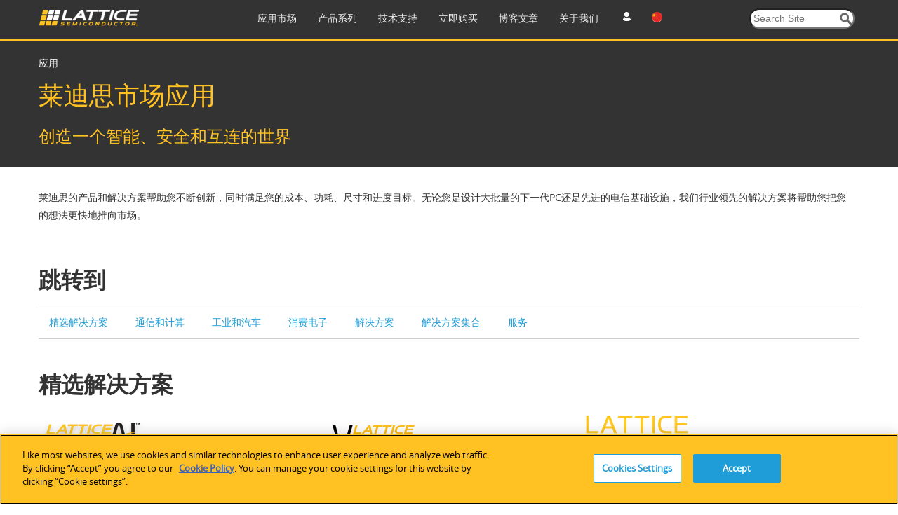

--- FILE ---
content_type: text/html; charset=utf-8
request_url: https://www.latticesemi.com/zh-CN/Solutions
body_size: 35713
content:
<!DOCTYPE html>




<!--[if IE 7]>    <html class="ie lt-ie9 ie7" lang="zh" xml:lang="zh" xmlns="http://www.w3.org/1999/xhtml"> <![endif]-->
<!--[if IE 8]>    <html class="ie lt-ie9 ie8" lang="zh" xml:lang="zh" xmlns="http://www.w3.org/1999/xhtml"> <![endif]-->
<!--[if IE 9]>    <html class="ie ie9" lang="zh" xml:lang="zh" xmlns="http://www.w3.org/1999/xhtml"> <![endif]-->
<!--[if gt IE 9]><!-->
<html lang="zh" xml:lang="zh" xmlns="http://www.w3.org/1999/xhtml">
<!--<![endif]-->
<script type="text/javascript" src="/js/jquery-1.11.1.min.js"></script>
<!-- OneTrust Cookies Consent Notice start for www.latticesemi.com -->
<script type="text/javascript" src="https://cdn.cookielaw.org/consent/8ce0ef32-b483-40ef-a516-d6ebfa92ee46-test/OtAutoBlock.js" ></script>
<script src="https://cdn.cookielaw.org/scripttemplates/otSDKStub.js"  type="text/javascript" charset="UTF-8" data-domain-script="8ce0ef32-b483-40ef-a516-d6ebfa92ee46-test" ></script>
<script type="text/javascript">
function OptanonWrapper() { }
</script>
<!-- OneTrust Cookies Consent Notice end for www.latticesemi.com -->
<head id="hHeadTag">

	<!-- Google Tag Manager -->

<script>(function(w,d,s,l,i){w[l]=w[l]||[];w[l].push({'gtm.start':

new Date().getTime(),event:'gtm.js'});var f=d.getElementsByTagName(s)[0],

j=d.createElement(s),dl=l!='dataLayer'?'&l='+l:'';j.async=true;j.src=

'https://www.googletagmanager.com/gtm.js?id='+i+dl;f.parentNode.insertBefore(j,f);

})(window,document,'script','dataLayer','GTM-MZ9QSXR');</script>

<!-- End Google Tag Manager -->

<!-- Microsoft Clarity - Heatmap -->
<script>
(function(c,l,a,r,i,t,y){
c[a]=c[a]||function(){(c[a].q=c[a].q||[]).push(arguments)};
t=l.createElement(r);t.async=1;t.src="https://www.clarity.ms/tag/"+i;
y=l.getElementsByTagName(r)[0];y.parentNode.insertBefore(t,y);
})(window, document, "clarity", "script", "dy0r78kpm3");
</script>
<!--End Microsoft Clarity - Heatmap -->

    <meta http-equiv="X-UA-Compatible" content="IE=edge" /><title>
	应用
</title><meta name="keywords" content="lattice solutions, lattice technology solutions, lattice market solutions, lattice partner solutions, 市场解决方案, 合作伙伴解决方案, 技术解决方案" /><meta name="description" content="应用于消费电子、通信、计算、工业和汽车市场的全面解决方案。" /><link rel="icon" type="image/x-icon" href="/images/favicon.ico" /><link rel="stylesheet" href="https://cdnjs.cloudflare.com/ajax/libs/font-awesome/4.7.0/css/font-awesome.min.css" /><meta http-equiv="content-type" content="text/html; charset=UTF-8" /><meta name="viewport" content="width=device-width, initial-scale=1.0" />
<meta name="VIcurrentDateTime" content="639045108103208901" />
<script type="text/javascript" src="/layouts/system/VisitorIdentification.js"></script>

	<!-- Conditional Loading of Swiper Stylesheet -->
<script type="text/javascript">
    if (window.innerWidth < 768 || (window.innerWidth >= 768 && window.innerWidth <= 1024)) {
    // Create a link element for the stylesheet
    var stylesheetLink = document.createElement("link");
    stylesheetLink.rel = "stylesheet";
    stylesheetLink.type = "text/css";
    stylesheetLink.href = "/css/swiperslider.css";

    // Append the link to the head of the document
    document.head.appendChild(stylesheetLink);
	
}

</script>
        <link type="text/css" href="/css/video-js.css" rel="stylesheet">
        <!--[if lte IE 7]>
        <link rel="stylesheet" type="text/css" href="http://www.latticesemi.com/css/video-js-ie7.css" />
        <![endif]-->
        <link type="text/css" rel="stylesheet" href="/css/lsc.css">

        
     
        <script type="text/javascript">
            // IE console fix
            var console = console || { log: function () { }, warn: function () { } };
            window.lattice = window.lattice || {};

            var $j = window.$j = jQuery.noConflict();

            $j(function () {
                $j(window).load(function () {
                    lattice.init($j);
                });
            });
        </script>
        <script type = "text/javascript">
            function notificationClickJQuery() {
                jQuery.ajax({
                    type: "GET",
                    url: "~/Services/SitewideNotification.svc/UpdateNotificationforUser",
                    data: '{currentnotificationid: "' + $("#lblcurrentNotificationID")[0].value + '" }',
                    contentType: "application/json; charset=utf-8",
                    dataType: "json",
                    success: function (data) {
                        jQuery('#dNotificationBar').hide();
                        return false;
                    },
                    failure: function(response) {
                        alert(response.d);
                        return true;
                    }
                });
            }
            function privacypolicyClickJQuery() {
                jQuery.ajax({
                    type: "GET",
                    url: "~/Services/SitewideNotification.svc/UpdatePrivacyPolicyforUser",
                    data: '{currentnotificationid: "' + $("#lblcurrentPrivacyPolicyID")[0].value + '" }',
                    contentType: "application/json; charset=utf-8",
                    dataType: "json",
                    success: function (data) {
                        jQuery('#dPrivacyPolicyNotificationBar').hide();
                        return false;
                    },
                    failure: function(response) {
                        alert(response.d);
                        return true;
                    }
                });
            }
        </script>
      <script type="text/javascript" src="/js/jquery.tablesorter.min.js"></script>
    

	 <script type="text/javascript">
	 function expiredReCaptcha() 
{
    //This method will execute only if Google ReCaptcha expired
    jQuery("#RecaptchaValidHiddenField").val(""); // making hidden textbox empty 
	jQuery('#CaptchaErrorMessage').html('Captcha verification failed');  
			jQuery('#CaptchaErrorMessage').css('color',"red");
}
	  var verifyCallback = function(response) {
         jQuery("#RecaptchaValidHiddenField").val("valid");
		 if (jQuery("#RecaptchaValidHiddenField").val() !== '') {  
            //jQuery('#CaptchaErrorMessage').css('color', 'green').html('Success!');  
		     jQuery(".Recaptcha span.error-message").remove();
		     jQuery(".form-buttons p.error").attr("style", "display:none");
        }  else{
		  document.getElementById("CaptchaErrorMessage").innerHTML = "Required Field";
		  }
      };
  var onloadCallback = function() {
	 grecaptcha.render('RecaptchaValidHiddenField', {
          'sitekey' : '6Lci1lYbAAAAACrENFTJJIk2M8u7qa-d2_6O6qaw',
          'callback' : verifyCallback
        });
  };
</script>
	  <script src="https://www.recaptcha.net/recaptcha/api.js?onload=onloadCallback"></script>

                              <script>!function(a){var e="https://s.go-mpulse.net/boomerang/",t="addEventListener";if("False"=="True")a.BOOMR_config=a.BOOMR_config||{},a.BOOMR_config.PageParams=a.BOOMR_config.PageParams||{},a.BOOMR_config.PageParams.pci=!0,e="https://s2.go-mpulse.net/boomerang/";if(window.BOOMR_API_key="NLFKM-QREF5-ZS5GY-TB9ZU-TEUFQ",function(){function n(e){a.BOOMR_onload=e&&e.timeStamp||(new Date).getTime()}if(!a.BOOMR||!a.BOOMR.version&&!a.BOOMR.snippetExecuted){a.BOOMR=a.BOOMR||{},a.BOOMR.snippetExecuted=!0;var i,_,o,r=document.createElement("iframe");if(a[t])a[t]("load",n,!1);else if(a.attachEvent)a.attachEvent("onload",n);r.src="javascript:void(0)",r.title="",r.role="presentation",(r.frameElement||r).style.cssText="width:0;height:0;border:0;display:none;",o=document.getElementsByTagName("script")[0],o.parentNode.insertBefore(r,o);try{_=r.contentWindow.document}catch(O){i=document.domain,r.src="javascript:var d=document.open();d.domain='"+i+"';void(0);",_=r.contentWindow.document}_.open()._l=function(){var a=this.createElement("script");if(i)this.domain=i;a.id="boomr-if-as",a.src=e+"NLFKM-QREF5-ZS5GY-TB9ZU-TEUFQ",BOOMR_lstart=(new Date).getTime(),this.body.appendChild(a)},_.write("<bo"+'dy onload="document._l();">'),_.close()}}(),"".length>0)if(a&&"performance"in a&&a.performance&&"function"==typeof a.performance.setResourceTimingBufferSize)a.performance.setResourceTimingBufferSize();!function(){if(BOOMR=a.BOOMR||{},BOOMR.plugins=BOOMR.plugins||{},!BOOMR.plugins.AK){var e=""=="true"?1:0,t="",n="aoiey5qccuevu2lpprmq-f-8dbd39377-clientnsv4-s.akamaihd.net",i="false"=="true"?2:1,_={"ak.v":"39","ak.cp":"1093151","ak.ai":parseInt("650564",10),"ak.ol":"0","ak.cr":9,"ak.ipv":4,"ak.proto":"h2","ak.rid":"39b785eb","ak.r":51990,"ak.a2":e,"ak.m":"b","ak.n":"ff","ak.bpcip":"3.144.76.0","ak.cport":33396,"ak.gh":"2.17.209.154","ak.quicv":"","ak.tlsv":"tls1.3","ak.0rtt":"","ak.0rtt.ed":"","ak.csrc":"-","ak.acc":"","ak.t":"1768914009","ak.ak":"hOBiQwZUYzCg5VSAfCLimQ==2GDN7IQ0JJSvhmDT/4xifBzt6/AAqLpY6ogzIlXJoEH3dM23Dy6bwL47mswkk+FM0KrAqf/nHJaZwgMWYolifqnczYHRoebCkfcKMQpn1NdxtQJC8Qa0YIPAolagKWfrNV81sJfgGeD7sSl2YZ5onEmUVQ4pCMoh1ZMc4iNA47zzkYB3iwiriNe4tsLZg/7qvifaLj0UrXMGvpvJyTD1kIuoHh+TVf43ekxhenV9Xb757qzP0CyHC/qjOyezvczCOCTrdxMZCBuwWGFHiEaNihsm1Gtwl4Kyn/bKonK3/wn0cGiCk10fkKUj+b9pIQv0tkO5VJq284PPX6/i1uRgGbBJfy2JMDkfwncjB0VEn18t4pXe1xPusiBFFoBnTO1ED0+8gSQ7fIKpOxi/QvWH3J9vz1OPrQVovPS8k/NFrEc=","ak.pv":"34","ak.dpoabenc":"","ak.tf":i};if(""!==t)_["ak.ruds"]=t;var o={i:!1,av:function(e){var t="http.initiator";if(e&&(!e[t]||"spa_hard"===e[t]))_["ak.feo"]=void 0!==a.aFeoApplied?1:0,BOOMR.addVar(_)},rv:function(){var a=["ak.bpcip","ak.cport","ak.cr","ak.csrc","ak.gh","ak.ipv","ak.m","ak.n","ak.ol","ak.proto","ak.quicv","ak.tlsv","ak.0rtt","ak.0rtt.ed","ak.r","ak.acc","ak.t","ak.tf"];BOOMR.removeVar(a)}};BOOMR.plugins.AK={akVars:_,akDNSPreFetchDomain:n,init:function(){if(!o.i){var a=BOOMR.subscribe;a("before_beacon",o.av,null,null),a("onbeacon",o.rv,null,null),o.i=!0}return this},is_complete:function(){return!0}}}}()}(window);</script></head>
  <body>
  
  <!-- Google Tag Manager (noscript) -->
<noscript><iframe src=63
height="0" width="0" style="display:none;visibility:hidden"></iframe></noscript>
<!-- End Google Tag Manager (noscript) -->

  <form method="post" action="/zh-CN/Solutions" id="mainform" enctype="multipart/form-data">
<div class="aspNetHidden">
<input type="hidden" name="__VIEWSTATE" id="__VIEWSTATE" value="/MZnKe9kxTFhdcBXeSGemhP3+Oz0GutoV+6kui5EUBBLu9b55B97xU8f/9y9Z/l/thIjsxrCNSlefvoMTDi/17pObcP+6BewK5uGL/e4EaLt5OMoqUa/1BgDJjjkXoBno0mp+tpC8xCnuMlOKMFHvLbFjGuKM5lF/G5xUn96jP2Y5GSoO+Krl4IEpin43BoEnUzEhHRQC0AUX2gfvFXZsVfMVYKiQhGqwWJu3un7UntUfrzykbDSzmpUZTE7qZZIe3QKrMsbzS7w2WkRb7O8azxLbE55drEEVjMXAhfBxLSveYY8eLxIMV4Lsi2gXmu1uVdgGw9Fvfvl6tW8KIpzUj3tp/3htE6qBgC4/7EnPtQW1ZF3c8xNqxke19k0A44fBOeITHz5kO1m4X14LbALMyoOSIkYXfcRjtIXiJ+KLYQjSnCNSki6jVqSdTvltxIV7IMC0TsNspwNzxhpqq5HVTjPqteKMz2IDmHdMDhjEnW0HO/MIQwDR+jYH+LUfdn/jzTJmwzRWsuh0Ts8gp/PWP0Lr5dHkinDP2pFKZr11c1O99R6FJbCswvSjvxzmJ2hT3GQF+tQofmEn9sN+yn7KyqxvsgmFHqS+knlbEO5y/k4Vy9N07JHpC0B3J736Yl8/tak7Uhg1735CCjboXToORL2ROSIau1mOfaslshXwsctiEP/DSL9Io4JycGJEG6mWwRnbOsMTaKi2Jq8uWOIoZzOdYM4xoeLjQJLaHDCcnlVAii1aM2YT/InvuywASyXp8QEoyEv8j6Iys+xS2ME9JJs+6tSUWtPoY+LJf7+2pCCcHhwjnftoV5yrFIr4R7mkhNiwleBI/q2DfYuG/Wr9MELkck8u0GN8KmKPRYDXKXsn/XtvFzzi4568PW5RNyHWXkOyiMug2sqN3P0yOIhZoD8VFcyVxxe5KzC2i4afxRJJrdWokMncNnMYMl0YNxsRG3x96wiVAxtHe0gVFDTGY+kAeup30oEeXx0/i3YVciDNePcwl714MFP5LG/41XJDL5/08l2k2vruAQgs31FRKRCyVGFAtGYS8O4NlZSMJ4MbpfFR9Ktw8UG+pDPQqTKe8bE/AopLiEXLgvZpf2gQ/Ev5H92EA7D4DU2FG+qngXILnQGwfFQxr1TshS2KBGVBB2c6llBOQ12YKLGWB6XwBbmJpj5mjhaL0S7uwG4oE8x/m+SETB6Z5wiyJmulWzPYj39b7Nv21IGWFOqFBJa4Txz5sIuLOzD+p2Unthf2FHeznRqG8ITMoGLKSt5v59k9uMy+c8KJ9M1DCWi1IfsT/[base64]/08QHawv174M61XVDqJk4HtyPQVJxhUCPKg39KN7+B+3Vjf1JWbo+tkS86r4AHCnwsZkh1v6O2o+dt5b7YcprEHfFNJGDAOmNA7JBt+342kgmyY7Ppm9OaQb5/KvoiHPJv4632ib5BXFiQUjb6gADBgdrY2Y9WLShOpLla158RzhxhzolruSZM+L6V+Y67PNmTgiFFF+E5ST5gLYrIWXMccOkDbw0q6ZscY92k385aj07rvcxWF3+JEShV1+dZDeSeP/1WEbnZYIeCzNWhKARffi8Ygjp6jzIeLgOWf5Fp/fksrmINPffkBfugJVooX/[base64]/i6oJkuOEitf5SQe3rgjhyxpGDNKvQ5UPdxy/sMZDzyWnQ5+GTBeEFPGcFFWTlpXFrr/YFaaHJa33/sPw3HGT4tNZIC9hTaqT7uiuFq1zYRwhZClP8/NiBgnOC6+p9NyZD8WLLh4zX1I0g/kLZZFD4FGnT0nFWRh7t4SFZsVuNqmuIscyoF76CLWeySgqmY8yiRZU60lCugK1aKGaPvMfqlc/oYTEj2W71YIS31sQBh/AhQ+5V1/[base64]/7G9QKaUzZK0ew5QhSGkoztasq5AnXa3vu9XNWUfSs2MVZtCkJuG78mjGAZvEoqVNE1042oLj9txf9TCFHes1cn2R1a+1XOQ/gdtA4NdqWSA0SJJyNSnA+JUehlcTud84vdDjXjPi4QN/nDa4BHm7kB+tr5pI0N2tkSgERkIjdOb5BMxHO9VVR4bDBP87nbocP1aESxZRLXS9lSk5n9UXF5eLQ0HbE22Ntb+Myl/rmnzXKsTqBrZUXADFuF2w8KvR/O8VlfLyHs69tDgfi//W3az3D8aQBHilzIDt1RaIQCwYh8l/22+Au1g6nU4MWPKmNCKZ2w/vVb+F4uoNMwdb0HfmdLQeFZXnzJR9esAAxLU5dhELIL0ZSKUfpZAlebfkYzH6vCEwuEuNWv1yabIdzYKI55gnNvoqq6OdEEa8sAFBkdtOhHEHY3uyyLWgnHcrzZyhClvmTbi5CKRDBm2FXezL+sC5JAFcZJElnLB/c+Mfw/7apNM+6+cv8f8gqYgmkaDppV0Ni1saWUuSS8qWNW2n16UPwxFMc1Ua06vF21kQoSu7N7Jey4kjdmNjRxflkOqy+dZrqn/cVtksovLWO5YSROQvMS01vKoeiMOkbsNJ+dSWv+bHqLOj4p8sSQGBcQvJjfq26/ndRm7O5AERwA1EYUCxwSCmBddMLinPTvksB17qSKbeHRH0Rmxt3MBx0NJNQ4XP4bQn8T/WcW58VvSviwZ3wJ7N4m2Ju7s/m6gSxEtLsUtVOr/zJh1xNFxaBckno53vYjOmCW7ZLAl4BvYDwHogdQLkCwiK6SDMjUti3gba6xmlxughQDuU62QC4LJHT5YAPpC8pCd2IMpWjSlb6QbJWsbioEam8ncGQ4iyXDh4L5bRWXjbyVuDPmCHmr36f/s5yxynw5HZsZyb3T1SKd7C99JlT8zvfaKm0a6HpEDEs6z8135SLusXIqjvzQ3UnO4twN2cFeE9a+dy0KNOo7gHy9mVn62OVo9VU0Y0a4UtYdNDEX2YpsQCNF5e60rNzaiUjpyQuFhGNnuAMtiAQTfjRW7VsWMl/vQk+dYSaZKF/lrPK7Qoh5qyoDotxDe9kBEE3BBsaAT/w2ZTXfYPV6BdMUaJRKBX0TJVMjjxjSEfGPfJmB2+DQ8/S7HLPID4TH/Zd3iYLlcKMie0V54QM8mCkJu0N38TZXiSkgeZ1c2zQZ35uKXe/+K0VZOAHaAZLz4GTXrHXOWxyGbhIy4lrScpFIlyNNWxsU7yoYC9ogUN/azTyiX3viBGt49jjdGSRUSGboxywFs0Qk5WGGRxbt8m8gmDhfXiXBqrjkOmnpG8YKcYQG9QVL8EGeVZoSz4BoTgn3p7cYs73NkxfuY67GRwZ1T22FDfehEwIIsXXgkKUtA4u8flzUgwTo5dEz3MfDoiWD+zyGoIjy9EbxUl/nxU3iCUw5Q3rDIhZYLgJ/MdL49kX6B2G1DxewTNXc7p9R1LlXSRa5jtioZe8OCWcmYXTgB0sJL+E3NVDxdGPQdlgzbro8aITsz8B8mBmvldAxZ2CBOCRkGXkg27GyFVjz5xPN2tRPwa98lVYLRzQoC6XGayTNOnRRHwZawiR9BvOb9ZUDLt6JMEPpAm/ovkypUuhJNHE+gT0PQcbqmvl5WIwXBTzSqGVSnH5ye8ZAbloU9962iXXuVu1xkA/NxCjZEJdCxnv8IRbk5OXvjtTw6z+QgH87/fX5DACSKy1GpF5LXs5v7eseb4ECo9jl1vRe85LR5B3NNSig/YsQlwbKbEiRlnYbVDz5g5CIkgsSxDV9MD4MnqbFGMKKFnQwDj8Qi2OwFOn7VyCpX/W1JF3F/ZMKeA7sULhVEKwaGGSFawCPPvtR028BK5tKUCg45OJWDmwXrEdkz5vLdSEhPgwZKcE3w5rwmVtv0+14JS/995nRcpxhVD6uTda+7rje1QCkIOd0Oq3dZM1i5YsXajUlxzjT2k0a7qePOURigt93P7abMtYjkH/CE/QAdgWm4/LcVClgBV3q5Yz93qlrnj2hzNqZn/OqDHUvFNLWTYe0LjVUW0Ve7yl0F3NvkHYREL64TxbtbFnLnrTrwL9kMf/oN/K3FLmQ5F0wLJfqpJK7zJb2WZ1wc9N1fAlbjaiCKLyhuUI8FC5edtWgqb2MG8rM6hKki1VGz/uvUNNgR3j4APIheYJCrZX6OkLa1kCAXk72nzjT4XUJOSdkF2VpIt6lSzVuq5M+2OugjNb/jugb0gxi4mQXHIgb0EBFdXyohiVmNevlpxkHPqu4pPWKixDqYX3J/3aJ9NqFzwc9oPGcT+bRfaV2HzcjxADRdRnqOHn3s0xvuAAlLamDg8kQd/7vwAlhJeQ+CYETII7+ZPzjkTbc3g7lyJMqjBtD9txAXqNp4R8cPMxNJ1wdnxm8a/zfyuIJKFYLOJno5W263nKgKmhA0OL5QxPfW/il7BBHixd+BF89vguaohZ+nHTOeHPKCbWkIMP0RzJrBix5yxF3dO0zG+JJ36q8DK0Q4uorfuMpSGHtk0lJ6A4YpsZIletaoUmgJqMP385aX6ZO8CXmo9ETP471P156bNLj9YZkIXoExr5ccrFNz4DzJbCvE5KejtcBwd/jNyYbyQEQ/jLuJAQrp2LHkT4L9/rW0oSd1o/a6T2BeUsBYdKKY2dfLxgU5EWkx59XvN74essVxt+gJUpnog2JQwun8NeLqyJpqh/Vjk9sOb97bFsetpHN3MY4bW9r9j/wCo/tOTF/Ppru7HAJg4LwvouH8VH1IUz//UDnmC8AUmA+As97W+MB3qdlZBbwW1fSSt0hAXzfELdnvfSaj4s0Uq1nOdKaNw16Kb7G/qacl8kbARuw3qd2T4iSE6FVmM9rUBZ12AHA0CxxWcj0bRpId/Bu8PJ6zXME9NWZ611qrwMniWy7UrfxCcL3wCGhFW/9inhiPskbGlM+SulkDNA4lZYx8+Zz0TtPnFIFnvDxL7qPZCVvpPgYwrhtQTGPLZLK/U8UBiyCWTIZV2ccr07XyO3WPWAc5dgCxpCo6Vf0hMJezAKX/oInFNxtn5/5G5BhVt55Eil8w9eFXrLeFU/oUoPzYG6AcihJFefXncbTM2aCp3iOcsT4oHNW+1yFgtUZI+sxil7ecwDMzx0au4vD1if1OI7fOqrB75qPRBN1nYrg7nyyiKFyv4qzdy3WOTUfNF4l7yKXNKq6pko3Sj9xpcZkiteO/scUP+oetbpGtA23Kzezh6ysmJZnrGzL0avJYXGcbpKs+iSgOprv0S2B47TuiTGMyisQuSYO2kouGhBtHGEpiPISt5NgD4PHI5+fOC7zYSi58pYCp/Hjrz5UDh8H2nxZKOVPrS16Jqk8R8yM0Gnq2NOd7mRDiOSI+vPZDFp4NV689iUAr1iwHIcnc2UkR9xW20YpN3/pX64CeJlNCWTsgpXkBsYjTlDA0jhlh92M+oSEX5AhSUK+r5vRJ2qjVA7GArxWh90yf07+9mNHKCPSbqMrCy9aDNkDPEv3MVaqsftjlGLNmXZYUqUGA5NaAtTP2lHAuvuQ1yTvo2hseSP6WIrNGs/yKsoGgEwGV/LWfFlMkD36M9rPfRqhyPJzWtCG0AinKFp+vCGkJ1ng/m1APMxIFPJF+THy+wSMGyBAROYIuRdwFVt2FAgvTT+zgHI2sF5Oahp/[base64]/eKa28X2b76Ycuzio/TDDe55bfooW/TZklPbU6ccz/0rv/Xl0EMj+zJT0ahPPO9oqeFi7z1/Pb3wCPR4mCs4GFipIHYa2IyElcrfF8AocteTP/LaIpIw2LysXpwxtBz/S5BhGlbzoys7KGhiQMupdzrBOByoPxMQTJxtos3HUTsG5wjEPqNmS6vAo7vSraV5NfO8z6zR6JtRvGBt0AUsdu7XEEA0ivt1N4xsJkvC/kfpkmZGwCnDr4uQG1n/Nr1IumeHPvnhXBfhBqn1KdZb3faA6CqieC1u9Yv8wZxbqclGdJ0fAnmpVCPI0hO4BUvnjS583KA9sbRJsGuVRUEgLeWAUFUdsa8b6zvtjKgH/698Y0laN5/bdXOT3cdym7YGAQ60Q9F8YYytcj4xdtCqMOWg2ILq4kKysGJXpFtIEcrc4+bEx8oodoUnxcFMSqNk6lmo6fz5J3SboaFilCbpjfnqARMgkylYtVCj+KjupUKvA7038UFvErV5L0FSLF/ZpvUsc7l6gwkRjN8MdEY9rcsh7vZF/4846W1FKg5tWwP1GBsWCYxvxOR1JfWxSZ4o5oKYfwuCXSClUJffvOkLjIFBU+rh0m/k9PvfiMjHzCw3NJxFsGtYF9/[base64]/Wz4hJakgNc3TXcTEigQjEQ25cy9yzlnUTafT+IPZoRlYrewO4DazsDcrPFbHRBhlcNEeF5Rph32TBYxtT+Pw3jN1wh8HWjNHN4xdxmk5Sl4VORlTD7hd2AT4GLwzltilup6BDHBwE/cS6WJZFNv0A2Xcig7OUbPitnUlljLYfuveQYLIBMfF7KJ+M6SsAZdjhgyMNR1bq44+dBh1LhqTZqIwf8HlHDiTRYT5bvI4z9MckEIgdLsEsiDZDQbCTyuxOX2/uQgz1EXee4nTSgCXyjZO2BPVfSTFIZ1lG0vAMwbum/EaiWmZtKmvSH/ZpqO3MmIAgQfVw+yB0Eb/4iRn9F/[base64]/MeU7YyOFYvdi4sTD4l2DQad42SM5sv3Z1uzFg2FPNwsGnIrbR5SUiYO/zUg+iN6NO/PGXQZn//Qk4H7HUUE+YxuQHwgFCuc1sFXM27szjCPxwSdrRFtq5p7Kiq7luAs0AU9v3tGs6+/tMCCGVudOMnoKKqVBRRwASHvWU7tYRYyT7AkAL+6wkEztyFerC2MepW4uETn1BBGMOQkfoq1cWiof2KKmbQV7R6r+qntkgFe/i9OoFs0K/Kyy5/xedtxO3v2jyXagcnQ2cPBPiMhCop1pVVUxQgby/CfUiW48kfmEcVhaRTrrBsdpoMgekw9PtXcrrH2zh6hQbe8zYxIopNNnx11wYTpSGjPjk5yFNSzLsBmbPWWGcQU1P+JNM1GLsg96h6elDy6lgsDX2mXei0v75QmxVzRPw1bfQ7fokry4czeQZ32AaX4hQDz0I/eBtGDdUn7Vna02Z1/V7K2PmhXbsSeE76bwnv7RLrDGjsmdE3xVucSR0/WytLVk6pgxq4LxoseAdib/Zju8ZRd7RHkZB3sy4s2Vnqq9G/4sTqWmkjvnL2Gphf4gfaTF3T3rL27kSDJ5ImMG2ajQ8ve8nQPhl8f+ZeB4FKjbY2XtlZFFZq6ogDtaGram7/XxMOmbdOXm4nHKhzE5CKu6LMGDG1L6Q06Xytwb4VIComWUMmBdxOWyyvSIB0TCQOB3xa5ysJsC0s+6kGH7kviDUAkZkLm9pWaXJ0pSckbLGOBdMI6sTvhiPs40805smsfCHskBY8H28aDlAudzw0+ERS6Io3e/rg5riJGiNd/[base64]/QeCppOON0CGFfT6Lc/gekm+t5OUf3X8aMjp9jUhltuohj7jfxrfWJZmOvNaL3EGGC6/tVcz3zU7aH0+v/5E3va0Je59w6juGbPLDVskeK1UbTp09rMUvquiTGTSKweDd2dbvNdTijNgyh8groUaVYnAzIPW/G2w8WkRTdVAn/q8H14glCJsZmb3dAedd0dzWgif8G26QauR0uEmW5Xn74qvViyhXf+W5VxAOMDqgkpVEvRWq/K3v9PIrSEO8bGY/IFZC+3XIijL9XW6bsa4ufGDkngavTloJbDOApHvcnnA3oBTQ8Y3NBC8CVpy8do0JPiArJ4AtCVSaYQhKzsAre2dzcXsKUJOGQv9/Sqos2zztpO90reI8Jin+/[base64]/YqUQW8UEWHP3ASR+HNc8FmTNtmsdhLyWDxx80yPRUwscThKFzSU3l3iu/[base64]/PbXjCpLkHZi8QEAJeg+trTzhv45PmLgRlIXcCnK50uCW3POifyjwiOpBNGw0R6PVZWiY/scVpFRnE+K1rZ9oqqUNrmYNFuTDrxtf0rfCY1/5iXcXUdwe+Ill8vFRIOOYYCPxTPgGR0VFJt5QBKyX3JLj+OI+pJSLspWNqFcZ8sAYEsA8cT4QWbzss1Kb1xpeO0YfHRhusH6KnNe1MdJ5Gxq1VDFSmKznojxUJZKlNe2G0iktihRADthF3II3T7oCd4T7IXEvM9aPTGglxD1Rq++ai+SYrQL0/gzchP7OeQY6+B8zRAZ2Jm6pBdt+z6WkVRfF+vTT0vecy6FwrgLFR6iaFSrjIk2V0WI3JKkE1eRl9mQzCiSRswhwFU5wiE1jPQjzv7DlXIVAe209SnwYppCSO0DnGf4FymrTcGmLlpT3KKsdfkmQ9ry5ClpsXZ27jXMeDlhF7/cHkK0srYuXPrJ/aLgonFBBWF+EFD4PAgXZLJZh8tIVQ9f1fgLzRUEMot8aaw+p8M6jBqW+Q9SnZYGJnY+LIqU77TQV6VmSMF1F9awbsQUfWyITHJaV9x/x9CdGX1qrqgamYRvtP3gwQuR0pZGqYQWbCLMy+GRkk1dVI016iJpcysjjiYiQT5ltgZdxaYisqM0RSkIEBPzD/1qrsylce9dI++a/99UyMGuqEy4g1Nv9Q1YLz6PsoJJCgkF5vG71gJmZ8Ac5q54uJ+s3GIcGrQzNv6NAqjV7XdFe97AfTO/bsPZzRjbpwEDGRAuyYVY8ourCEVTPLuD7gtJYRxNdUk6oE9lDo6tA3P9mdNdGq/EznHSwAot7vcyxlfr190PiBSq4zJXq6aiTwLIMrkCekZeNoStLdws5g9oEhlcepJF9W7OaPAKWhZsZ5vjLml/[base64]/i49tq/HzvLGUis/Bau4s/s4APa9e/vcDHoLALubyLZBK+fLEhyH5BqB7WcIJ85OZNfLh5Ldoiqkt2LBu0F6icBH4913lxf40iC6v4MC7FlzKQhLsYYJvzvzyDgq0c/p1cs0X3VzjP79gndgBlfq1csaqFc1eCnjmsAJZE1ZQcksWNTUafgw8cwsCp3nZhcpqdKphRiAZTXAkEtqHChEA8AhLnXzx+uQHH4wHzYOlOjCxWTIcGmpxLfl/AHQbGAEth2+rAVuXSwHiA8VKT3LAZsaIX7VZlMC/gSx+mgbUUPQjD7IwYwQgTZ4h1AxLCy8n9sFzMBKvAsxMoXxlXC085LnUUkH2JVZoQo6K0wFVCQFuzIKmm9yYbWhwE552T4pbiaEKUhdubRRuGJxT2qHi5FemAQ7ElZwkEPS4evLZN+qhQDYihXCWxvb2xK8bnpAP1CxIDjbmeCvGsG/PUeqsjS/jblJ0k1odSyEdMbgTDN8qa6qLO2FRzmJZybEQXA99H56wxU5JFUi94gIWbkPREUuvTrVCsH0VrRVYvPqVPgHalG50YR4RKiOledXfoMTH5bcPDo2addzuZsNGoaXTWtg/XA4tJOO+pOHxaP/hojGZglymtU3bEGSsAuMkeoILDw4UHd2A4Ro/6LVcdDepY/iEdCHCY3x9seSqHr1qYKtCMTC8T5t1CB50McILYHP+ah5l3CJItefKp0qGz9NJUear1vyQYUnLXqDdG52HlqFZnL8+Pbbx4VG6YqWbvpOd02VxLQNgTyneSL1MzEHkAYmRD50Xve0HxjnEmYGtEoohNXcamTg87K4PkPKTdQ+vyK3eiEDwLXRWJWom/xONevdLjLI7r4pMP4mSpYt21ixeMUdY5mHut+x/DfxNxtZSdabUccqGOh+y35GWjNI4zmLQXRxy/WiF1571+e0+RWC8dOd6TtOCTfdGV5JIWhgAmQ4vYzqBIFshIYT6Oj7OiMLMBmXdFrIHwOFfw8QB+/8XcheIWCv9AAdIIPBl/G66cszUuZhz33NcQ3pFdgp5SPbeJ9/XbfVIHEGplOdUBgulmkXH1JP2rnCGnBU2zOsIn29WLK5/r3aC4woDlQ5CRik+Ccqwu23hki92e0DsSxTwXYxEaVMsmIUzR19WYXMgd5Jc5H0lf5YYptqPsMt9vgaXRHskCYXJ6MORiGZLwfmVVoxl7XQ+j4ko8X6QVwHAkJIhnSIldBLWb6F4xA1qQXNrbE7vfZjvv35++ZZrrlA0vnkA/BuekF4dMDV6IGTPXqSzUYTtxGA+BNGhfq2j/Pk57YMVKehnddBIOhxV8FBjNee6SLVlggChdCI380/h0/nig6imHkQzfwz17cVBXjUMVbA5JLy5xfZRb9fVTT2Fh6k/8NTQWDoQ0QIGur7JkzMF/xxNz9HXNM+fwOUB31FltY/71JkGZgcBubzM1n4aiSnLFSABJ4M3r+4Mrmm7Z13rsZlWP6zO95ZsoVwRmYyNRUqEcNdwX86FDsn5eRRmUYWsL3XkiB1YEIHjOxESXnid/Wbf9QN1K4MJot/9p8H4v2jf5od7hCC9+SvW/IB419yoBYx+uQxQZnvELsNEnWQve4BNUgbM3Hr9sZtvu0icnQzo/+Ip4hvUyynVf8osParVN0lUeZvW2bmPqYHqV4eIQuNoNJIvMNMPZxn1Z+J3F2+u0crpaT4RX4PvCXUGxmXf82L4XMjVpdBUMf9WS2UFdCJoolksg++VIFXAsgJ64+tAnJT8FlQ2H8HRCBkbxz+F02lRqZXKRHu8e+3t9b+B/oHS9bLjU7eVsWckusW4zVN2g1xmBI7DhqITpR3zVF+sDfTZ6kprwYEkqP/MVSnndw5Ujws/r3yiELqZG+sFSR0pnBj1oknkfUrez6m08mLN0+IIJ40nzSGU8WmA3iTAG3SsWENaGKrkMfqpdiWrB+zG0QNo3oQRwSf5kYkD8Z59Z/jLf85braHgtyt7scAmKbW3MRzJa5bsZEP50yKxbqJ2uhs4N06xFxmnmx5gbVItsRuEIaofITA1xBe52OS1UCygbFR/wc1+hgdFpgmxt++w4VEY69AqWFUFC5BMqwzoYdw5u4KmEM4QMeu8F/HWw52fn54rvmCjkZjddVwanQ45ynw7WMjFfuF+Bvac5kK9/AeEkQH1fNhP11TD23ykd9sBaR/TdmZzXJCNXE51oUC5W1mGHobmcMOJVsR20EtPWUpEtZmX1ZjP8JoP1MyHfdsYrnOsq2Ecv1FFdJfA49BS4zNXZRhK7WVcwb3pbBdpv/0fc/KNykhUkXjm+nR+ywc8REl7720930cNkoKzfyg1TVhIk/Ap8lv9RqVJVAONwK2+X7XeATSA2t3aTap0N9dQJ5GI4oQ3iqQoQam+Z7L3yTgTqZ8IpOh2y7XzVXy0a4ly2syC/o8nWW6PQcJb7RDCpe1URdnBTJBj+volXBssWLhzyCcqUNGKHIqoVMw+o/XUY2CToKU7JNwqkPKetQHTF3ucm592sYKOW0B+7bn07rLED+hOHHbfrqlBOyNcV8lJ7F/hgtu5wWa65mDOd1PBaIEc7O5cSO6TWzKZxkQijQx8gTNhBYGLwPC5nQBItXG9JtrVddhUYwRYf31z+RVAGCrnVLstU6yd5hX2OpyYFkkM+R/a5cXR+c2ghNDUG3RjzKYF4ZFms8bziUHf3QUxDMZ9hbNhwgypBoTsrDAgedB9JZO9A71JeF5t9/CSSIqsgcBDGiZwzd+XaC/FzLH8gS97w9k0xkv0LU/V5qqovPFm+45N7jpY9phgj6Pk/bt4XRk9W9rrMvmwaSKCuqU2IY4M+mLk3RvYtiVdflFIlb7oNAzFwXGvgtW77O3l5P4LqHzkOeeLsRvFozbnBZa5lBeTNlDTeFCvkgxEK61VuTQ2JBiXKOd7e6jrmdZXO9nl9obHOkf5OOMUi5q8PPht1UVkCER0UR8RL5+afJcWLjX/wCFwme6/nwSmJG4fJKo81JfLRWCMGbnoJHevVEwXiJ62Pd7RaGhVtzDAnsku9xvQlrUtUQ+ciRnFvUrT0Xcs2R/WcJp5fZKMe1uCPSzEfriq7er49ASKgNEmUDIz8h97D8tcnoryt+jcSsziaxrPC+uk7j9XhgdGpIgh3tTFk5KG55rFSXJ5cWZZpIHFNLmYZAal7LWPihlX/WlS88Q9C7eEsWRK+zKF/g8WssiDWp+jEmj+0N+cDv4I7A+6a4yzr1+s7oTVIUSCXj9hCRRuiSCy1NSRnKJqCuH7MmZmTYbGYqBfuhSMCuFvPLmbskFtRVOD0Eeiihi/4atBSr1mt4DMW6oqRbwVK48WD3H2B+TVbtqPRdy4WYDppuvFzZ5q/mWsQX3FE7hv6EO2vjDjR/BWZP1InmoMFDh8zEsPqF5oQ0vHdC3bzzYxoli4MgDFUlh3RIIG0C/DQ1030H7o3geE4goS4hekWFZBhjXNFB1bb0KhfTAVXkSpM/+k6R5xpx3D2pmOOROezUpy1TqP0JDyfRHb8J4cT6+pMlkdQBfRSSWi5GhM82IHw9DqLv+2lmi1dniMFYTQnwwEl0GjDroKaWOEmgG4UN4gyNjKRlONWBki9jQu0xdOSmoL4n8mvdUmtYshFUMomT7guY9HQ9snPkxa7V/IL6vuHq7p9FjNLDbmLyEr8A2WqgPqlczrQ9kVuVjA0o/04jyAjpDNukxJnUFpV/03Vy697fBA7zo5Yw5CXSZbH/pFetr8B7vuKPf+ZnZCaPexp7FLb7Q1kR7x47CciDFSA1OwaCIa4iakjTsor2etpk4pBfJjFOR+c/19IncIWM/dDT6JRuFk3lxIbkMdpIIASghKKNT+fq6qnmpdACpZmr+vBV/6ohrW0AEId7QpWfHkGA+TBS6iNFpX8gSdNBbybPCWjhzJN2YFS7Nin1sz9MEOgLF99vhH4r+ZdyzJift5Dp5IEO+SpEAVu1ybaF9nSjYC1m0EkM0WOacTy3jKwAaDzAPxnRek89PN2+4V6l+S++Qb2icrwFD3G3muENu/VpGLX8nK6/Cz4R4Q++OCUkZKvjLJmC1ie0K7Rmag9bzlGBz/6nkuPDWRwVHycUATqY8CgkQuIbCN213/Xfc/yUYPs/ocAA1Gc3IcscShXODNdWGUyuxI+RDiOoXLeQuIaonmksMhCtNiMiTON/c4CD8rbV5LevQDVcq2qz9OoXIBnL1OnTRSxFxCWU9TZlKU9HUkOAO0wq0Fo+K1kuxP2qE/FkYDa+xPET9S/dlBNU6WM7VKcsZl+17z9OoTbdPxKEWq9ylQGdMn5FKIXYlqw6IxIEQF98qEfX38EjEkIltsWS9++AbP/aMY/UhvBHBN3svIm++ynaXJHAvJc10mYUEzYjMkIYV/ygQeStQUkX6DqKSwqrU/Gace1HsxlkFuBSDphYzfvGTfSjrgtrgST6L5pAiNekc2b4jzt+w+554vfeXlH6vLELZs+GETYfaMKnaNezIjLnAAZ4UAkcahgvRB/F8JHryDkd4PRhhfoM9nmk0+WYmotlWxMl5zJpbFdf32S/9XbjaXkdPA9eoyCZNqCSbNwx+VS372f5LGrmfqvJAr42tG0M5DZwG/3/2fH9DIKDF19gvAManlRBXE5/3V6VayEfNjdgZY304FtmSnfx+Zry9Mr7gmR9XEJgat9LxfCkdtTKZsai/3LIvS9ws6uF+A+AsOImWAMPPl1yKQEgO8+HeUBbPB6Ol8DMLJYmzfwrrpIQcfBLw7wmL4UqwjiHu4ykYg2EALCTKqxzVB8gEgb4vJJvZQgqhGn+pu0Zfw2N9jLv6E5/YjYYAqJzI9yPSYJ9WCLy45gZaVwcnIPHdDrvPv12z8wafANynKEUU33A1wVNLw9Ziw0RRi1nmSrgNbFJ0FbJWjGLic74Y03wKWfgq49MeVHTiFsARKH5jqsHjVRqB3PLZHMqY+745rgoER96xonNkQ35nihj3Ch4H3wJa8nK43yjN/UdhFFMBl2xgl/218vW02UKVtYk+0k7P9dWkwL7OicN1dulXYQNGYp+LOhrENkuzmKst7oa9xWAz0UlQGj0uYpSufHQWghl3If/KuzsXYph9x6VSo8I/CNY92I24VJ1bk0lL9xWO/cyAFMYdpO1m7BdqUTkNNGeoksA2Xzldeez4B71+xzTzIilIszflnIhv33KFLQgOgMxqaCBkiy/NJO1lZfiGACZdF2aMk3kfgD6tSSXiOMf1S68mSH0hMQFkz/hcX12ddDjHxF5PtjvUmUBMSJEZe0O7BIRu4YLlB26zPvfNCIVot1kH1zPrtGAytdN4e68EuSboaRpaUpENySCfdJz3sv2HLRXBdA0p7tRLvFfm8B0qbSDkwf1oSVXxtQZrJUlf55lJmsh/4ztwh2aKEZzpiLz9tzph3Np1OnvULIm7WqSXASzBdkSpAJcOa33bioeI/9AV/JNDEMq2tv/twIaTDye7f8wJU3VfN3tn8dSvwf/A4JnYE4SD6fu2qmRXAjVRe+WeBh5goeSbzfp/uWf+NzciVx4naUM4TaPxb+s5ViEIw7AMBNBmshaxToHlyhJZvT38D+bR2lz5MSi6nSi1SuveqyXycXBuql2k9aKPr9AiI/tvDsdBsafLz6BQaCd3k8Vkz+PFUstYAbgnAsBRZnAvq9p+p4R+evS3ArWXBpszaJqra5cFX5WCxPVfujhGHpeJ/ywKFkaKDStWXz8/TBFnsSv/yuz4u2CIH9yAJ9vmK3MSYPf94vS+rDkuCvTCXfYCnRfqUfNWrtQfpDGH4nFpkErF1E0iKPma88Z6Sz/eVUhK+QjtqvD4J3+c9HtjjCmau6HQytcOca844IOJQVqRT0y2Wa6B0EKdOTg/axYMSzAXpukWNPTVdUDvuI3QJd+ywazqSufGvoufI5RmEtZuwxYFbhBUlfI+v6EXOMCwzxKm3/QwuznnZ+mW7RP1eNmeuhXLjqlGi4CNYSNs5tAB0+i4J7eIhsLBN80fMywM0yvCSI1zcjAGvzaEmcb6G/G+0UokqPwnlZYVJ7hKrXs9gil2m0/[base64]/LVlJUarm2+PT95NMJWVOOZ1eN8Ql+qEGH7Sie+c8vLa4ikhc67mRO4af/0sMZ2SS5iI1YcxjqaIcDRpc71QyapN3HfVvsRidfukCQPWp5DV6skiCJblA50e7wSukIYP2BLjYZ4y7UAmYkEdlIVK1s1rCHteI6ENhaewa+b82l9u9wzkrfNFt8b1YDg2dXprdN4BzF4+T31VrOH47wfXpinA/vJU2kcv70cgmSjtwLVxZmUC1eF851Ia+ccG4rYYmYj8I1zEpu5uis5kY2uog0wb/3vAzNiiNiXBfJ678pPMvLhNQSaHuO7fo1h4q/[base64]/Xk3/4goB9hfJgv50ZaEbn5UtzYS0Lra0Z6xOmgNB3DBU9Fc0DqVxWQIXXmp0yteRJ/CsmrQluvuJ1oVbQwMg4BWKGUbrmcSwVnVPunh6lcGY+rzyAI1Hnvi5jqhvPe5IXKq0dM0TQGGiD/TImPkXnVCS0iWNAF6XoapHWt6imzWBodU6ryDE/UWlcv1iH20ySZtEklxLPB7drr1Ux/xy3JEqX64SWQb6c/Sf6QThZkd9HoK5hZjSRDxkzZGfj5HIViFjvmq9AC0Qxk4S35//uxEHlWbJ5NJBJp7SOOD9W3sqRaq3qBWq1iFndPW2uNejOeynHw7v3qrhV07Jbr6s/g6YuJ2AoEg6Tl/GcCQeB2/Oy2t2iDJ8znQYg5Y0baqUwemMPg6AkL1jh02VlnqWZaEcDs1Y0Jz2azNJVa/UX3kMHO98LG/6OkGlIkqy5gesCsw4xW9k6yRD/qTVGvPXvm9uZEMglUX6j2i5vnQB93SK9kScqENE82g8yWpXT9dS0HBytMw53tv7kux3s31LsfP62jhZV8Uy3Evd7WbzxFbfJ6Y907ML673JQykuKxMniIlAXG/szi2VvSAoHBBCLT+sujbGzi3NWNxObIkGt0oYJz70QJadz40QuRoghrBSIatgf+hXjhjXP6P/PYohqQpaNqI7pm3jfBUSAxz8AeYb6qQQuPghIdiKzmvvCPrAAUSJUDz8IEL/+xzIoDJHk2QM/KDH3QtCjOdCPLUxof9g52Yr0SunL5NK642kSjaLcEPydlBG4mPeb9zY2rTn3dlaOG87geBWicyek7a0CBoq0q/dM+8rnJ7QA2cyppXCoqChMPpqVutBj4S6m0t7yncJbVkJF0afRmDWfReFPsoo+0G9+sixx7lr8Vh6LTQAUc9ywoPciVS42dYn1aR6RMuDfaCQkh+/3yKvpaD60BTtVBDbfLdHnOto9nT41M4pkj8jjQZtopKbkUBcqmpDxX1M8iZtIRh/HOV78sYLDRY3mFjXiuSgqgogN7KMnqGt3PG5Uf18/j4V6J0oaNDsj61NolwY4FD/ZlJwDd7k4tNGY216nHJcVFbRtUU9SBtC4Gww804c/nX556hZOb0/yG3H5RcVJv8T3eYlN3yHaOlMWaCTxamcrklLbqV83zIKKg885kUaK2vu5VZNW65P4CZd62EdADOpIT3zQyKCc+K2QWoWUcC9a/ygpipVsFPX3qZo2JHIFYi0kPXcBo1Dr8b20hW/Y1hl7/k490rGCuMFMptmCDRjeFn2lFWsZY20zXWK+cLsgZJu6HDDv2HQE7mTHfmlpHP4MDI5Qm7Oou7pWkoyTD/xlEmvyaycUg3zO4nMa4/H5TvotK1wx0tsz2A0izh2COlSc0h3MjDsiawR/[base64]/5wl2pjv3O3i1nEHx40oXfK0tE2ai/K/BDntY14zN7X0zX+cZZH3faY8QkVcF+mwyK9mYJd0FXtnttE3BnsXpPi/Rg+ncql0TpiJBb9QqcZ27k5Je1frYIlG3mH1AEEzPtWVdEV/nhIOqn9FzHx1dsZqv4eq/DNNPuUz4MJZTqexk/jTi/7kYTru9gZ1/tUtlYKcRZCmM8wy7h0kFwfl5IMnzxV/aSAjDUrtQAv3h/A41Tbak/5rpGBQDgKbhGtCk7kwYPBkEmHEuukB78NCklc+ovp1cv4iMCp95URRVX/5hGQoyoGban3Itn+0kItBYBFFbAuRose0z45poOxqmiM48jQ5+YApdQqXdz8xHTkf6NZIAYR/2NlSMgzrahZH1rJ+LJb8WTgtjb7+hgtnaX+p6/4qEo8k04H8ZK0QcC323CTPFt/9kP/zjm1IdhUhDcZqLxQZm+giOgAabZPvdWS/Q3wKrzY4Rxu1PHxMnBDIaY4Uwwk2a2OGruNyqMACUu1m9gVsV8YDpHKnjOkbyMoWEDQ3cQSvGuLSwx4aS0loPhMtwCHEKJy4/D5dOB+BbyCp+JtP8iDNH6NsPanrVB1QIl1LdQqSN5AfgX+hLqirbpwsXIWg6JKd+Dt2CIMVYV6VyV6bwC48221odpBjayHWZc9lFGICOE65S8KCrpUOr2dXFawtYkfQKz+vU3FwO2jde9cu1XGV7ttIPjuLsY/5dN6w0A6z2+PWvLwQMnuEKAScc/SHc50zrBDKeOXm4e8EHFqXgpwSJ0xDIPhDaeMH1V/i2ezqQcasUVQ077jCHl1lSgXsVh/CSZr++fwynDSPBccF/dfS7+5n/rmglyU+mnarzTj4PnF5x35USKL+t+QgK32QDsAK4s78XcqJMFKMpcHboAWQGef5wuB9/hvY56j8zyN13xe0j/[base64]/Iko+nG3Aj1axd+YQl8ZTKh0jq/jyegcoBiEAepq5nXSqzvryk6l8/TUIip3dambT2v+n2aPOpIpVzIddc1AFTWWe5e4W4KC/jD2OCyyw0e4ZqUPQ7R59cKZNSp4sXlqmf3mAp6sy4DlGxxc7M5MS4oytPxTpHtGHg5vZ1eis2Y5P/J7ueoiCMujG031Uc/Mo/N2YivpDKuLH6dkcNZsKLIvWnRboCRWibjZ4JJXNz6c7PE5C/Vd8sejUjWmkyqzPBANVwSYQPttAFDN3JVIWoK4BMGZmlIVg6QVwDIfT0q3s/YFtMo13MmMC3zdBK5w3QvVlURkc8VWfAs15SqxCwKQvQ/VGmbMXEiNV2hxHeiAJty7Cb4zCxEwWKOP/RSbHoIB93dN/tMiaAk6MqvtUGlBsjJk2CGod6bgqi7+FtfzXInKuXY6UF4G/qbWOinbi20sVtuKP/2FXcSSea0yc9ZQKGJgpQEKjFZ56wJ5HGnXdB8ELfPU5VC/AGReSidpN9z+0p8BUOBpZZIbaxcsFFRXMr4AmO2eoXSH9LP14I5uOLO86vMiO1xlmPSJXqi9C1d6q4hgiwhW4eVTLBQylzDX/PvYnsTLMYJWu4WFCgzxt/9z5P9WGFk5xqGvYjv+kwn3St2QcNoBiRDMGnzn88hMuIU+pZkeB8IQCJ5yKW80G6Xx+gy/KeAMz+P4yiM+2J63PhrOEqIYwe/pdMgmm29zqdYQMmfZ/v54nwlQH6Pker8g9bsMu9R7XgzzAXOU8Fb5YAqlpg+FCLGzSNgDmiUtyWMsmNjDzA+TsSVkzKdtA2QlzV0kH90K/jTxmIwpKEgtL0HPYdBWl7wShdOVkVfpGd4IDmxH8gLGEysXBRJV2JhnQyMjcfns5YCB2zASXe4mejTiQ6wbYgvwjBZ1o5RkbOdWYmKtuuE7+XtgMVT/PmhcgfuOEDdgpoRSwaRPgocULsRPQc9M8s1/aksOdUFof6Mtcl0fNVsb0CG2i6eEbnAsy7LcdEszG3x7S/AdvlmZVCmnfNS1dyYnOoFfU8BOTX2YdWPO2sGZi3SE1oIGSnkq/8CueIY+G1lyygi/bX0Uhopu" />
</div>

<div class="aspNetHidden">

	<input type="hidden" name="__VIEWSTATEGENERATOR" id="__VIEWSTATEGENERATOR" value="D0E5B4D5" />
</div>
	
	<script type="text/javascript">
		var linkDeleteImageUrl = '/temp/iconcache/network/16x16/link_delete.png';
	</script>
	
 	<!-- END SYSTEM WIDE NOTIFICATION -->
      
    



<!-- START STRIPE CONTAINER -->
<div class="stripeContainer headerStripe darkBackground" id="JumpAssetMainNav">
    <!-- START STRIPE CONTENT -->
    <div  class="stripeContent stickyNav">
        <div class="line">
            <div class="unit size1of4">
               <div id="desktoplogo">
                 
                           <a href="/zh-CN">
                                <img src="/-/media/LatticeSemi/Images/Common/Logo.ashx?h=23&amp;la=zh-CN&amp;mw=144&amp;w=144" class="logo" alt="Lattice Semiconductor" width="144" height="23" />
                            </a>
                   
                            <div class="line hamburgermenu">
							 <div class="unit size1of7" id="mobilemenu"><img src="/images/menu.png" alt="en" width="22px" height="22px" /></div>
							 
							 <div class="unit size4of7" id="mobilelogo"><a href="/zh-CN">
                                <img src="/-/media/LatticeSemi/Images/Common/Logo.ashx?h=23&amp;la=zh-CN&amp;mw=144&amp;w=144" class="logo" alt="Lattice Semiconductor" width="144" height="23" />
                            </a></div>
                            <div class="unit size2of7 lastUnit">
							<div class="line">
							<div  class="unit size1of3" id="profile"><img src="/images/profile_icon.png" alt="en" width="22px" height="22px" /></div>
                                <div class="unit size1of3" id="language">
                                  
									<ul>
                                        <li id="en"><img src='/images/flags/16x16/flag_usa.png' alt="en" /></li>
                                        <li id="jp"><img src='/images/flags/16x16/flag_Japan.PNG' alt="ja" /></li>
                                        <li id="cn"><img src='/images/flags/16x16/flag_china.png' alt="zh" /></li>
                                    </ul>
                                </div>
                                <div class="unit size1of3 lastUnit" id="search"><img src="/images/searchmobile.png" alt="en" width="22px" height="22px" /></div>
                                </div>
								</div>
                               
                        </div>
                    
                    
                   
                </div> 
			</div>
			<div class="unit size3of4 lastUnit">
			<div class="line">
				<div class="unit size4of5">
					<ul class="navItems">
						<li class="primaryNavigation"><a href="https://www.latticesemi.com/zh-CN/Solutions" class="nULink">应用市场</a><div class="menuDetails">
	<ul class="flatList actionItems stripeContent height6">
		<li><a><span class="fakeLink">工业</span></a><div class="line menuContent">
			<div class="unit size1of4">
				<h3>
					Industrial Solution
				</h3><ul>
					<li><a href="https://www.latticesemi.com/zh-CN/Solutions/Industrial-Overview">Industrial Overview</a></li>
				</ul><h3>
					解决方案集合
				</h3><ul>
					<li><a href="https://www.latticesemi.com/zh-CN/Solutions/Solutions/SolutionsDetails02/Automate">Lattice Automate</a></li><li><a href="https://www.latticesemi.com/zh-CN/Solutions/Solutions/SolutionsDetails02/Drive">Lattice Drive</a></li><li><a href="https://www.latticesemi.com/zh-CN/Solutions/Solutions/SolutionsDetails02/mVision">Lattice mVision</a></li><li><a href="https://www.latticesemi.com/zh-CN/Solutions/Solutions/SolutionsDetails02/sensAI">Lattice sensAI</a></li><li><a href="https://www.latticesemi.com/zh-CN/Solutions/Solutions/SolutionsDetails02/LatticeSentry">Lattice Sentry</a></li>
				</ul>
			</div><div class="unit size1of4">
				<h3>
					汽车
				</h3><ul>
					<li><a href="https://www.latticesemi.com/zh-CN/Solutions/SolutionCategories/Automotive">汽车解决方案概览</a></li><li><a href="https://www.latticesemi.com/zh-CN/Solutions/Solutions/SolutionsDetails01/DriverAssistance">ADAS/驾驶员辅助系统</a></li><li><a href="https://www.latticesemi.com/zh-CN/Solutions/Solutions/SolutionsDetails01/FunctionalSafety">功能安全</a></li><li><a href="https://www.latticesemi.com/zh-CN/Solutions/Solutions/SolutionsDetails01/InVehicleInfotainment">信息娱乐系统</a></li><li><a href="https://www.latticesemi.com/zh-CN/Support/QualityAndReliability">质量和可靠性</a></li>
				</ul>
			</div><div class="unit size1of4">
				<h3>
					工厂自动化
				</h3><ul>
					<li><a href="https://www.latticesemi.com/zh-CN/Solutions/Solutions/SolutionsDetails01/FunctionalSafety">功能安全</a></li><li><a href="https://www.latticesemi.com/zh-CN/Solutions/Solutions/SolutionsDetails02/MachineVision">嵌入式视觉</a></li><li><a href="https://www.latticesemi.com/zh-CN/Solutions/SolutionCategories/Automotive">汽车</a></li><li><a href="https://www.latticesemi.com/zh-CN/Solutions/Solutions/SolutionsDetails02/Robotics">AI/机器学习</a></li>
				</ul>
			</div><div class="unit size1of4 lastUnit">
				<h3>
					其他工业领域
				</h3><ul>
					<li><a href="https://www.latticesemi.com/zh-CN/Solutions/Solutions/SolutionsDetails02/Medical">HDMI 接口桥接</a></li><li><a href="https://www.latticesemi.com/zh-CN/Solutions/Solutions/SolutionsDetails02/Surveillance">视频监控</a></li><li><a href="https://www.latticesemi.com/zh-CN/Solutions/Solutions/SolutionsDetails02/Embedded-Solutions">Embedded</a></li><li><a href="https://www.latticesemi.com/zh-CN/Solutions/Solutions/SolutionsDetails02/Holoscan-Sensor-Bridge-Solutions">Holoscan Sensor Bridge Solutions</a></li>
				</ul>
			</div>
		</div></li><li><a><span class="fakeLink">通信</span></a><div class="line menuContent">
			<div class="unit size1of4">
				<h3>
					客户端计算
				</h3><ul>
					<li><a href="https://www.latticesemi.com/zh-CN/Solutions/Solutions/SolutionsDetails02/Notebooks">笔记本电脑/PC</a></li><li><a href="https://www.latticesemi.com/zh-CN/Solutions/Solutions/SolutionsDetails02/Printers">打印机</a></li><li><a href="https://www.latticesemi.com/zh-CN/Solutions/Solutions/SolutionsDetails02/Tablets">平板电脑</a></li>
				</ul><h3>
					解决方案集合
				</h3><ul>
					<li><a href="https://www.latticesemi.com/zh-CN/Solutions/Solutions/SolutionsDetails02/mVision">Lattice mVision</a></li><li><a href="https://www.latticesemi.com/zh-CN/Solutions/Solutions/SolutionsDetails02/ORAN">Lattice ORAN</a></li><li><a href="https://www.latticesemi.com/zh-CN/Solutions/Solutions/SolutionsDetails02/sensAI">Lattice sensAI</a></li><li><a href="https://www.latticesemi.com/zh-CN/Solutions/Solutions/SolutionsDetails02/LatticeSentry">Lattice Sentry</a></li>
				</ul>
			</div><div class="unit size1of4">
				<h3>
					数据中心和边缘计算
				</h3><ul>
					<li><a href="https://www.latticesemi.com/zh-CN/Solutions/Solutions/SolutionsDetails02/PFR">平台固件保护恢复（PFR）</a></li><li><a href="https://www.latticesemi.com/zh-CN/Solutions/Solutions/SolutionsDetails01/DatacenterSystemsServerSolutions">数据中心系统——服务器</a></li><li><a href="https://www.latticesemi.com/zh-CN/Solutions/Solutions/SolutionsDetails02/Lattice-OCP-Ready-Solutions-for-DC-SCM-and-HPM-CPLD-Connectivity">存储</a></li><li><a href="https://www.latticesemi.com/zh-CN/Solutions/Solutions/SolutionsDetails01/DatacenterSystemsStorage">存储</a></li><li><a href="https://www.latticesemi.com/zh-CN/Solutions/Solutions/SolutionsDetails01/DataCenterSwitches">交换机</a></li>
				</ul>
			</div><div class="unit size1of4">
				<h3>
					无线
				</h3><ul>
					<li><a href="https://www.latticesemi.com/zh-CN/Solutions/Solutions/SolutionsDetails01/5G">5G Open RAN</a></li><li><a href="https://www.latticesemi.com/zh-CN/Solutions/Solutions/SolutionsDetails01/HetNetSmallCellsSolutions">HetNet小型蜂窝网络</a></li><li><a href="https://www.latticesemi.com/zh-CN/Solutions/Solutions/SolutionsDetails02/LowPowerRadios">低功耗无线通信</a></li><li><a href="https://www.latticesemi.com/zh-CN/Solutions/Solutions/SolutionsDetails02/MillimeterWaveRadios">毫米波无线通信</a></li>
				</ul>
			</div><div class="unit size1of4 lastUnit">
				<h3>
					有线
				</h3><ul>
					<li><a href="https://www.latticesemi.com/zh-CN/Products/DesignSoftwareAndIP/IntellectualProperty/IPCore/IPCores01/10GbEthernetMAC">10Gbps以太网MAC</a></li><li><a href="https://www.latticesemi.com/zh-CN/Solutions/Solutions/SolutionsDetails01/HitlessUpdates">无中断更新</a></li><li><a href="https://www.latticesemi.com/zh-CN/Solutions/Solutions/SolutionsDetails02/IntelligentSFPModules">智能SFP</a></li><li><a href="https://www.latticesemi.com/zh-CN/Products/DesignSoftwareAndIP/IntellectualProperty/ReferenceDesigns/ReferenceDesign04/RGMIItoGMIIBridge">RGMII至GMII桥接</a></li>
				</ul>
			</div>
		</div></li><li><a><span class="fakeLink">消费电子</span></a><div class="line menuContent">
			<div class="unit size1of3">
				<h3>
					家庭
				</h3><ul>
					<li><a href="https://www.latticesemi.com/zh-CN/Solutions/Solutions/SolutionsDetails02/IoT">AI/机器学习</a></li><li><a href="https://www.latticesemi.com/zh-CN/Solutions/Solutions/SolutionsDetails02/VRHMD">嵌入式视觉</a></li>
				</ul>
			</div><div class="unit size1of3">
				<h3>
					移动
				</h3><ul>
					<li><a href="https://www.latticesemi.com/zh-CN/Solutions/Solutions/SolutionsDetails02/SmartHomeSmartRoom">嵌入式视觉</a></li><li><a href="https://www.latticesemi.com/zh-CN/Solutions/Solutions/SolutionsDetails02/SmartHomeControl">AI/机器学习</a></li>
				</ul>
			</div><div class="unit size1of3 lastUnit">
				<h3>
					解决方案集合
				</h3><ul>
					<li><a href="https://www.latticesemi.com/zh-CN/Solutions/Solutions/SolutionsDetails02/mVision">Lattice mVision</a></li><li><a href="https://www.latticesemi.com/zh-CN/Solutions/Solutions/SolutionsDetails02/sensAI">Lattice sensAI</a></li>
				</ul>
			</div>
		</div></li><li><a><span class="fakeLink">Aerospace & Defense</span></a><div class="line menuContent">
			<div class="unit size1of4">
				<h3>
					Avionics and UAVs
				</h3><ul>
					<li><a href="https://www.latticesemi.com/zh-CN/Solutions/Solutions/SolutionsDetails01/Avionics">Avionics</a></li><li><a href="https://www.latticesemi.com/zh-CN/Solutions/Solutions/SolutionsDetails02/UAVs">UAVs</a></li>
				</ul><h3>
					Solution Stacks
				</h3><ul>
					<li><a href="https://www.latticesemi.com/zh-CN/Solutions/Solutions/SolutionsDetails02/mVision">mVision</a></li><li><a href="https://www.latticesemi.com/zh-CN/Solutions/Solutions/SolutionsDetails02/sensAI">sensAI</a></li>
				</ul>
			</div><div class="unit size1of4">
				<h3>
					MILCOM
				</h3><ul>
					<li><a href="https://www.latticesemi.com/zh-CN/Solutions/Solutions/SolutionsDetails02/Software-Defined-Radio">Software Defined Radio</a></li><li><a href="https://www.latticesemi.com/zh-CN/Solutions/Solutions/SolutionsDetails02/satellite-communications">Satellite Communications</a></li>
				</ul>
			</div><div class="unit size1of4">
				<h3>
					Space
				</h3><ul>
					<li><a href="https://www.latticesemi.com/zh-CN/Solutions/Solutions/SolutionsDetails02/Space">New Space</a></li><li><a href="https://www.latticesemi.com/zh-CN/Solutions/Solutions/SolutionsDetails02/Launchers">Launchers</a></li>
				</ul>
			</div><div class="unit size1of4 lastUnit">
				<h3>
					Guidance Systems
				</h3><ul>
					<li><a href="https://www.latticesemi.com/zh-CN/Solutions/Solutions/SolutionsDetails01/GuidanceSystems">Missiles</a></li><li><a href="https://www.latticesemi.com/zh-CN/Solutions/Solutions/SolutionsDetails02/smart-munitions">Smart Munitions</a></li>
				</ul>
			</div>
		</div></li><li><a><span class="fakeLink">网络边缘AI</span></a><div class="line menuContent">
			<div class="unit size1of1 lastUnit">
				<h3>
					网络边缘AI解决方案
				</h3><ul>
					<li><a href="https://www.latticesemi.com/zh-CN/Solutions/Lattice-Intelligent-Edge-AI-and-FPGA-Solutions">网络边缘AI概览</a></li>
				</ul>
			</div>
		</div></li><li><a><span class="fakeLink">安全</span></a><div class="line menuContent">
			<div class="unit size1of2">
				<h3>
					基于FPGA的安全方案
				</h3><ul>
					<li><a href="https://www.latticesemi.com/zh-CN/Solutions/Lattice-FPGA-Security-Solutions">安全方案概览</a></li>
				</ul>
			</div><div class="unit size1of2 lastUnit">
				<h3>
					解决方案集合
				</h3><ul>
					<li><a href="https://www.latticesemi.com/zh-CN/Solutions/Solutions/SolutionsDetails02/LatticeSentry">Lattice Sentry</a></li>
				</ul>
			</div>
		</div></li>
	</ul>
</div></li><li class="primaryNavigation"><a href="https://www.latticesemi.com/zh-CN/Products" class="nULink">产品系列</a><div class="menuDetails">
	<ul class="flatList actionItems stripeContent height3">
		<li><a><span class="fakeLink">可编程逻辑</span></a><div class="line menuContent">
			<div class="unit size1of4">
				<h3>
					控制和安全
				</h3><ul>
					<li><a href="https://www.latticesemi.com/zh-CN/Products/FPGAandCPLD/MachXO5-NX">MachXO5-NX</a></li><li><a href="https://www.latticesemi.com/zh-CN/Products/FPGAandCPLD/Mach-NX">Mach-NX</a></li><li><a href="https://www.latticesemi.com/zh-CN/Products/FPGAandCPLD/MachXO4">MachXO4</a></li><li><a href="https://www.latticesemi.com/zh-CN/Products/FPGAandCPLD/MachXO3D">MachXO3D</a></li><li><a href="https://www.latticesemi.com/zh-CN/Products/FPGAandCPLD/MachXO3">MachXO3</a></li><li><a href="https://www.latticesemi.com/zh-CN/Products/FPGAandCPLD/MachXO2">MachXO2</a></li><li><a href="https://www.latticesemi.com/zh-CN/Products/PowerAndClockDevices/PlatformManager2">L-ASC10</a></li>
				</ul><h3>
					FPGA平台
				</h3><ul>
					<li><a href="https://www.latticesemi.com/zh-CN/Solutions/Solutions/SolutionsDetails02/Avant">Lattice Avant</a></li><li><a href="https://www.latticesemi.com/zh-CN/Solutions/Solutions/SolutionsDetails02/LatticeNexus">Lattice Nexus</a></li><li><a href="https://www.latticesemi.com/zh-CN/Solutions/Solutions/SolutionsDetails02/Lattice-Nexus-2">Lattice Nexus 2</a></li>
				</ul>
			</div><div class="unit size1of4">
				<h3>
					通用FPGA
				</h3><ul>
					<li><a href="https://www.latticesemi.com/zh-CN/Products/FPGAandCPLD/Avant-X">Avant-X</a></li><li><a href="https://www.latticesemi.com/zh-CN/Products/FPGAandCPLD/Avant-G">Avant-G</a></li><li><a href="https://www.latticesemi.com/zh-CN/Products/FPGAandCPLD/Avant-E">Avant-E</a></li><li><a href="https://www.latticesemi.com/zh-CN/Products/FPGAandCPLD/Certus-N2">Certus-N2</a></li><li><a href="https://www.latticesemi.com/zh-CN/Products/FPGAandCPLD/CertusPro-NX">CertusPro-NX</a></li><li><a href="https://www.latticesemi.com/zh-CN/Products/FPGAandCPLD/Certus-NX">Certus-NX</a></li><li><a href="https://www.latticesemi.com/zh-CN/Products/FPGAandCPLD/ECP5">ECP5 & ECP5-5G</a></li>
				</ul>
			</div><div class="unit size1of4">
				<h3>
					超低功耗
				</h3><ul>
					<li><a href="https://www.latticesemi.com/zh-CN/Products/FPGAandCPLD/iCE40UltraPlus">iCE40 UltraPlus</a></li><li><a href="https://www.latticesemi.com/zh-CN/Products/FPGAandCPLD/iCE40Ultra">iCE40 Ultra</a></li><li><a href="https://www.latticesemi.com/zh-CN/Products/FPGAandCPLD/iCE40Ultra">iCE40 UltraLite</a></li><li><a href="https://www.latticesemi.com/zh-CN/Products/FPGAandCPLD/iCE40">iCE40 LP/HX</a></li>
				</ul>
			</div><div class="unit size1of4 lastUnit">
				<h3>
					视频互连
				</h3><ul>
					<li><a href="https://www.latticesemi.com/zh-CN/Products/FPGAandCPLD/CrossLink-NX">CrossLinkU-NX</a></li><li><a href="https://www.latticesemi.com/zh-CN/Products/FPGAandCPLD/CrossLink-NX">CrossLink-NX</a></li><li><a href="https://www.latticesemi.com/zh-CN/Products/FPGAandCPLD/CrossLinkPlus">CrossLinkPlus</a></li><li><a href="https://www.latticesemi.com/zh-CN/Products/FPGAandCPLD/CrossLink">CrossLink</a></li>
				</ul>
			</div><div class="unit size1of4 lastUnit">
				<h4>
					<a href="https://www.latticesemi.com/zh-CN/Products">查看所有器件&nbsp;&nbsp;&nbsp;&nbsp; &#8594;</a>
				</h4>
			</div>
		</div></li><li><a><span class="fakeLink">软件工具</span></a><div class="line menuContent">
			<div class="unit size1of1 lastUnit">
				<h3>
					软件工具
				</h3><ul>
					<li><a href="https://www.latticesemi.com/zh-CN/Products/DesignSoftwareAndIP/FPGAandLDS/LatticeDiamond">Lattice Diamond</a></li><li><a href="https://www.latticesemi.com/zh-CN/Products/DesignSoftwareAndIP/FPGAandLDS/LatticePropel">Lattice Propel</a></li><li><a href="https://www.latticesemi.com/zh-CN/Products/DesignSoftwareAndIP/FPGAandLDS/Radiant">Lattice Radiant</a></li><li><a href="https://www.latticesemi.com/zh-CN/Products/DesignSoftwareAndIP/AIML/LatticesensAIStudio">Lattice sensAI Studio</a></li><li><a href="https://www.latticesemi.com/zh-CN/Products/DesignSoftwareAndIP/AIML/Lattice-sensAI-Edge-Vision-Engine-SDK">Lattice sensAI EVE SDK</a></li><li><a href="https://www.latticesemi.com/zh-CN/Support/Licensing">软件许可</a></li>
				</ul>
			</div><div class="unit size1of1 lastUnit">
				<h4>
					<a href="https://www.latticesemi.com/zh-CN/Products/DesignSoftwareAndIP">查看所有软件工具&nbsp;&nbsp;&nbsp;&nbsp; &#8594;</a>
				</h4>
			</div>
		</div></li><li><a><span class="fakeLink">解决方案</span></a><div class="line menuContent">
			<div class="unit size1of2">
				<h3>
					解决方案
				</h3><ul>
					<li><a href="https://www.latticesemi.com/zh-CN/Solutions/Solutions/SolutionsDetails01/CommunitySourced">第三方资源</a></li><li><a href="https://www.latticesemi.com/solutionsearch?qiptype=bb168d29ad6b40769878f160546890de&amp;active=demo">演示</a></li><li><a href="https://www.latticesemi.com/solutionsearch?qiptype=6da9534f318a4969a6b5e7dc9081bdba&amp;active=ipcore">IP核</a></li><li><a href="https://www.latticesemi.com/zh-CN/Products/DesignSoftwareAndIP/IntellectualProperty/IP-Modules/Lattice-IP-Modules">IP Modules</a></li><li><a href="https://www.latticesemi.com/solutionsearch?qiptype=982db688d64345bbb3af29e62fee1dc3&amp;active=board">开发套件和开发板</a></li><li><a href="https://www.latticesemi.com/solutionsearch?qiptype=3614c818569f4eecb0602ba20a521a41&amp;active=refdesign">参考设计</a></li><li><a href="https://www.latticesemi.com/zh-CN/Products/ProgrammingHardware">可编程硬件</a></li><li><a href="https://www.latticesemi.com/zh-CN/Solutions/Solutions/SolutionsDetails02/Embedded-Solutions">Embedded</a></li>
				</ul>
			</div><div class="unit size1of2 lastUnit">
				<h3>
					解决方案集合
				</h3><ul>
					<li><a href="https://www.latticesemi.com/zh-CN/Solutions/Solutions/SolutionsDetails02/Automate">Lattice Automate</a></li><li><a href="https://www.latticesemi.com/zh-CN/Solutions/Solutions/SolutionsDetails02/Drive">Lattice Drive</a></li><li><a href="https://www.latticesemi.com/zh-CN/Solutions/Solutions/SolutionsDetails02/mVision">Lattice mVision</a></li><li><a href="https://www.latticesemi.com/zh-CN/Solutions/Solutions/SolutionsDetails02/ORAN">Lattice ORAN</a></li><li><a href="https://www.latticesemi.com/zh-CN/Solutions/Solutions/SolutionsDetails02/sensAI">Lattice sensAI</a></li><li><a href="https://www.latticesemi.com/zh-CN/Solutions/Solutions/SolutionsDetails02/LatticeSentry">Lattice Sentry</a></li>
				</ul>
			</div><div class="unit size1of2 lastUnit">
				<h4>
					<a href="https://www.latticesemi.com/solutionsearch">查看所有解决方案&nbsp;&nbsp;&nbsp;&nbsp; &#8594;</a>
				</h4>
			</div>
		</div></li>
	</ul>
</div></li><li class="primaryNavigation"><a href="https://www.latticesemi.com/zh-CN/Support" class="nULink">技术支持</a><div class="menuDetails">
	<ul class="flatList actionItems stripeContent height6">
		<li><a><span class="fakeLink">技术支持</span></a><div class="line menuContent">
			<div class="unit size1of1 lastUnit">
				<h3>
					支持中心
				</h3><ul>
					<li><a href="https://latticesemiconductor.zohodesk.com/portal/en/kb">答案数据库</a></li><li><a href="https://www.latticesemi.com/Support/SubmitTechSupport">获得技术支持</a></li><li><a href="https://www.latticesemi.com/en/support/SubmitTechSupport">Customer Information Request</a></li>
				</ul>
			</div><div class="unit size1of1 lastUnit">
				<h4>
					<a href="https://www.latticesemi.com/zh-CN/Support">探索帮助中心&nbsp;&nbsp;&nbsp;&nbsp; &#8594;</a>
				</h4>
			</div>
		</div></li><li><a><span class="fakeLink">许可证</span></a><div class="line menuContent">
			<div class="unit size1of1 lastUnit">
				<h3>
					软件许可
				</h3><ul>
					<li><a href="https://www.latticesemi.com/Support/Licensing">工具器件支持</a></li><li><a href="https://www.latticesemi.com/zh-CN/Support/LatticeIPSupport">IP许可支持</a></li><li><a href="https://www.latticesemi.com/Support/Licensing/IPCore/IPCoreNew">获取新的IP许可</a></li><li><a href="https://www.latticesemi.com/zh-CN/Support/Lattice-IP-License-Bundles">IP License Bundles</a></li><li><a href="https://www.latticesemi.com/Support/Licensing/AcademicLicense/Academic%20License%20Request%20Form">学术许可申请</a></li>
				</ul>
			</div>
		</div></li><li><a><span class="fakeLink">质量和可靠性</span></a><div class="line menuContent">
			<div class="unit size1of1 lastUnit">
				<h3>
					质量和可靠性
				</h3><ul>
					<li><a href="https://www.latticesemi.com/zh-CN/Support/QualityAndReliability">质量和可靠性中心</a></li><li><a href="https://www.latticesemi.com/zh-CN/Support/QualityAndReliability/ExportClassification">出口分类信息</a></li><li><a href="https://www.latticesemi.com/zh-CN/Support/PCN">产品变更通知（PCN）</a></li><li><a href="https://www.latticesemi.com/zh-CN/Support/PartNumberReferenceGuide">部件编号参考指南</a></li><li><a href="https://www.latticesemi.com/en/support/SubmitTechSupport">Customer Information Request</a></li>
				</ul>
			</div>
		</div></li><li><a><span class="fakeLink">服务</span></a><div class="line menuContent">
			<div class="unit size1of4">
				<h3>
					设计服务
				</h3><ul>
					<li><a href="https://www.latticesemi.com/zh-CN/Support/LatticeDesignGroup">莱迪思设计团队（LDG）</a></li><li><a href="">莱迪思合作伙伴网络</a></li><li><a href="https://www.latticesemi.com/zh-CN/Support/ProductCustomization">产品服务</a></li>
				</ul><h3>
					编程
				</h3><ul>
					<li><a href="">编程服务合作伙伴</a></li>
				</ul>
			</div><div class="unit size1of4">
				<h3>
					保障供应链安全
				</h3><ul>
					<li><a href="https://www.latticesemi.com/zh-CN/Solutions/Solutions/SolutionsDetails02/LatticeSupplyGuard">Lattice SupplyGuard</a></li>
				</ul>
			</div><div class="unit size1of4">
				<h3>
					培训
				</h3><ul>
					<li><a href="https://www.latticesemi-insights.com/">Lattice Insights</a></li>
				</ul>
			</div><div class="unit size1of4 lastUnit">
				<h3>
					停产产品
				</h3><ul>
					<li><a href="https://www.latticesemi.com/zh-CN/Support/MatureAndDiscontinuedDevices">成熟&停产器件</a></li>
				</ul>
			</div>
		</div></li><li><a><span class="fakeLink">旧产品和软件</span></a><div class="line menuContent">
			<div class="unit size1of1 lastUnit">
				<h3>
					旧版本软件和文档
				</h3><ul>
					<li><a href="https://www.latticesemi.com/zh-CN/Support/SoftwareArchive">软件存档</a></li><li><a href="https://www.latticesemi.com/zh-CN/Support/ASSPSoftwareArchive">矽映软件存档</a></li>
				</ul>
			</div>
		</div></li><li><a><span class="fakeLink">莱迪思伙伴网络</span></a><div class="line menuContent">
			<div class="unit size1of2">
				<h3>
					合作伙伴项目
				</h3><ul>
					<li><a href="https://www.latticesemi.com/zh-CN/Support/Partner-Network">项目概览</a></li><li><a href="https://www.latticesemi.com/zh-CN/Support/Partners">寻找合作伙伴</a></li><li><a href="https://www.latticesemi.com/solutionsearch?&amp;qprovider=3e052bdbb99a4c2691d18011e3a24fdf,5233e49f3f684c95a9db94ab3aed059c,1355762face7416da88444b50acab913,edf1088dea6b4972b73b44fad51554ad,47f66166aa4d48599a7df5ef20cae2a2,14d45119e9ce435a962cd7b6c3036e78,a784f36edaf840f8b6908faf3443f7c2,71d36ac2ef8e488abc0bc0c5c4c4e7f3,b08027d6cadc4efdab09ed480e186731,e4fb27cb7bd24c4c96545dccbb6daed0,ea3c5a961c5649f68d8267ee43086d35,358ab1e5969245e5ab3ecf5964b1ec17​  ​">了解合作伙伴的解决方案</a></li>
				</ul>
			</div><div class="unit size1of2 lastUnit">
				<h3>
					伙伴类型
				</h3><ul>
					<li><a href="https://www.latticesemi.com/support/partners.aspx?qparttype=3fcabf6c16c647968c89942cd13e2a54">IP核</a></li><li><a href="https://www.latticesemi.com/support/partners.aspx?qparttype=d6eef479dc0c4e109dec6f5de39d5812">设计服务</a></li><li><a href="https://www.latticesemi.com/support/partners.aspx?qparttype=08cc134c4b4f46e08010e44dfd4b7043">开发板</a></li><li><a href="https://www.latticesemi.com/support/partners.aspx?qparttype=a26cc42771d949b5837f9be415f95e2e">编程服务</a></li><li><a href="https://www.latticesemi.com/zh-CN/Support/Partners">EDA </a></li><li><a href="https://www.latticesemi.com/zh-CN/Support/Partners">嵌入式</a></li>
				</ul>
			</div>
		</div></li>
	</ul>
</div></li><li class="primaryNavigation"><a href="https://www.latticesemi.com/zh-CN/Buy/SalesLocator" class="nULink">立即购买</a><div class="menuDetails">
	<ul class="flatList actionItems stripeContent height5">
		<li><a><span class="fakeLink">美洲</span></a><div class="line menuContent">
			<div class="unit size1of1 lastUnit">
				<h3>
					销售导航
				</h3><ul>
					<li><a href="https://www.latticesemi.com/Buy/SalesLocator.aspx?loc=74F89870335446AB993BD70BB67F209E">巴西</a></li><li><a href="https://www.latticesemi.com/Buy/SalesLocator.aspx?loc=CC8751866A1A405AA93FB2C743A61159">加拿大</a></li><li><a href="https://www.latticesemi.com/Buy/SalesLocator.aspx?loc=3F844FA3FC034BD79249267F15208E65">墨西哥</a></li><li><a href="https://www.latticesemi.com/Buy/SalesLocator.aspx?loc=02D1DC98A6F949BAB8EB61B94AA2B274">波多黎各</a></li><li><a href="https://www.latticesemi.com/Buy/SalesLocator.aspx?loc=B22CA382BCD9497990EFBEACF5897407">美国</a></li>
				</ul>
			</div><div class="unit size1of1 lastUnit">
				<h4>
					<a href="https://www.latticesemi.com/Buy/SalesLocator.aspx?loc=4721A7D5228C4A459CCDB00C4AD7B745">查看全部&nbsp;&nbsp;&nbsp;&nbsp; &#8594;</a>
				</h4>
			</div>
		</div></li><li><a><span class="fakeLink">欧洲和非洲</span></a><div class="line menuContent">
			<div class="unit size1of1 lastUnit">
				<h3>
					销售导航
				</h3><ul>
					<li><a href="https://www.latticesemi.com/Buy/SalesLocator.aspx?loc=DFD74C9F2D4B434BB400F68E0CAEC109">芬兰</a></li><li><a href="https://www.latticesemi.com/Buy/SalesLocator.aspx?loc=171D28DDC08349C1A8267772FDFEB442">法国</a></li><li><a href="https://www.latticesemi.com/Buy/SalesLocator.aspx?loc=78B777A06EF845BBA57839C084B0DB66">德国</a></li><li><a href="https://www.latticesemi.com/Buy/SalesLocator.aspx?loc=49D9E3960E014D858D6FDAE3D9118C0E">以色列</a></li><li><a href="https://www.latticesemi.com/Buy/SalesLocator.aspx?loc=341C8947085D47FCA57ABE17B863962F">意大利</a></li><li><a href="https://www.latticesemi.com/Buy/SalesLocator.aspx?loc=A664784F3FC44C248523D10FDAD2E3E7">挪威</a></li><li><a href="https://www.latticesemi.com/Buy/SalesLocator.aspx?loc=CA759DC8DE6A4C24B6214F25920BEA8A">西班牙</a></li><li><a href="https://www.latticesemi.com/Buy/SalesLocator.aspx?loc=C6F72D45022A445BA3ACBA604F9F44E1">瑞典</a></li><li><a href="https://www.latticesemi.com/Buy/SalesLocator.aspx?loc=A3769F1BD0DF41E18F11F51A02A45DCE">英国</a></li>
				</ul>
			</div><div class="unit size1of1 lastUnit">
				<h4>
					<a href="https://www.latticesemi.com/Buy/SalesLocator.aspx?loc=56406BCD8BF24AD3B2FB1D36EAE47C14">查看全部&nbsp;&nbsp;&nbsp;&nbsp; &#8594;</a>
				</h4>
			</div>
		</div></li><li><a><span class="fakeLink">亚太地区</span></a><div class="line menuContent">
			<div class="unit size1of1 lastUnit">
				<h3>
					销售导航
				</h3><ul>
					<li><a href="https://www.latticesemi.com/Buy/SalesLocator.aspx?loc=7F8D51D079FE48E38C541D9598987304">澳大利亚</a></li><li><a href="https://www.latticesemi.com/Buy/SalesLocator.aspx?loc=1BF85C6578DF4AE7919633E4AFF9416E">中国</a></li><li><a href="https://www.latticesemi.com/Buy/SalesLocator.aspx?loc=ACBD88BEC2884BF19239F551E81055B7">印度</a></li><li><a href="https://www.latticesemi.com/Buy/SalesLocator.aspx?loc=629E693BD3BE454BA6C118B8FE49DDEB">印度尼西亚</a></li><li><a href="https://www.latticesemi.com/Buy/SalesLocator.aspx?loc=C1F83B11B8CA42EDA0E74619D3408D89">日本</a></li><li><a href="https://www.latticesemi.com/Buy/SalesLocator.aspx?loc=5B0541ED60124FC7B3BAE82DC6E8A13D">新加坡</a></li><li><a href="https://www.latticesemi.com/Buy/SalesLocator.aspx?loc=B02FB08BD35247598F9FAE9D72B409AB">韩国</a></li><li><a href="https://www.latticesemi.com/Buy/SalesLocator.aspx?loc=756801F046C24109B9744313514EFD9D">台湾地区</a></li><li><a href="https://www.latticesemi.com/Buy/SalesLocator.aspx?loc=176373FF64DE4509A517E896C8DF0B97">越南</a></li>
				</ul>
			</div><div class="unit size1of1 lastUnit">
				<h4>
					<a href="https://www.latticesemi.com/Buy/SalesLocator.aspx?loc=537DBFB9B472419A9CACF6739C609178">查看全部&nbsp;&nbsp;&nbsp;&nbsp; &#8594;</a>
				</h4>
			</div>
		</div></li><li><a><span class="fakeLink">在线商店</span></a><div class="line menuContent">
			<div class="unit size1of1 lastUnit">
				<h3>
					莱迪思产品
				</h3><ul>
					<li><a href="https://www.latticesemi.com/zh-CN/Buy/BuyOnline/SiliconDevices">器件</a></li><li><a href="https://www.latticesemi.com/zh-CN/Buy/BuyOnline/SoftwareCablesandBoards">软件、电缆、开发板等</a></li>
				</ul>
			</div><div class="unit size1of1 lastUnit">
				<h4>
					<a href="https://www.latticesemi.com/zh-CN/Buy/BuyOnline">在线购买&nbsp;&nbsp;&nbsp;&nbsp; &#8594;</a>
				</h4>
			</div>
		</div></li><li><a><span class="fakeLink">停产的器件</span></a><div class="line menuContent">
			<div class="unit size1of1 lastUnit">
				<h3>
					停产的产品
				</h3><ul>
					<li><a href="https://www.latticesemi.com/Support/MatureAndDiscontinuedDevices.aspx#ProgrammableLogicDistributors">Rochester Electronics</a></li><li><a href="https://www.latticesemi.com/Support/MatureAndDiscontinuedDevices.aspx#ProgrammableLogicDistributors">Arrow Electronics</a></li>
				</ul>
			</div>
		</div></li>
	</ul>
</div></li><li class="primaryNavigation"><a href="https://www.latticesemi.com/zh-CN/Blog" class="nULink">博客文章</a></li><li class="primaryNavigation"><a href="https://www.latticesemi.com/zh-CN/About" class="nULink">关于我们</a><div class="menuDetails">
	<ul class="flatList actionItems stripeContent height4">
		<li><a><span class="fakeLink">关于我们</span></a><div class="line menuContent">
			<div class="unit size1of1 lastUnit">
				<h3>
					关于莱迪思
				</h3><ul>
					<li><a href="https://www.latticesemi.com/zh-CN/About">关于我们</a></li><li><a href="https://www.latticesemi.com/zh-CN/About/ESG">企业社会责任</a></li><li><a href="https://www.latticesemi.com/zh-CN/About/ContactUs">联系我们</a></li>
				</ul>
			</div>
		</div></li><li><a><span class="fakeLink">投资者关系</span></a><div class="line menuContent">
			<div class="unit size1of1 lastUnit">
				<h3>
					投资者关系
				</h3><ul>
					<li><a href="https://www.latticesemi.com/zh-CN/About/InvestorRelations">投资者信息概览</a></li><li><a href="https://ir.latticesemi.com/investor-overview/shareholder-services/online-investor-kit">投资者实用信息</a></li><li><a href="https://ir.latticesemi.com/investor-overview/shareholder-services/investor-faqs">投资者FAQ</a></li><li><a href="https://ir.latticesemi.com/investor-overview/corporate-governance/board-of-directors">董事会成员</a></li><li><a href="https://www.latticesemi.com/zh-CN/About/Management">管理团队</a></li><li><a href="https://ir.latticesemi.com/investor-overview/highlights">企业运营管理</a></li><li><a href="https://ir.latticesemi.com/investor-overview/financial-information/sec-filings">提交美国证交会的文档</a></li><li><a href="https://ir.latticesemi.com/investor-overview/quarterly-earnings">季度收益</a></li><li><a href="https://ir.latticesemi.com/investor-overview/analysts">分析师</a></li><li><a href="https://www.latticesemi.com/zh-CN/About/EthicsContactInformation">商业道德</a></li>
				</ul>
			</div>
		</div></li><li><a><span class="fakeLink">新闻中心</span></a><div class="line menuContent">
			<div class="unit size1of1 lastUnit">
				<h3>
					新闻中心
				</h3><ul>
					<li><a href="https://www.latticesemi.com/zh-CN/About/Newsroom">新闻发布</a></li><li><a href="https://www.latticesemi.com/zh-CN/Blog">博客文章</a></li><li><a href="https://www.latticesemi.com/zh-CN/About/Newsroom/Events">即将到来的产品活动</a></li><li><a href="https://www.latticesemi.com/zh-CN/About/Newsroom/ImageLibrary">图片库</a></li><li><a href="https://www.latticesemi.com/zh-CN/About/Newsroom/VideoLibrary">视频库</a></li><li><a href="https://www.latticesemi.com/zh-CN/About/Newsroom/Webinars">网络研讨会</a></li><li><a href="https://www.latticesemi.com/zh-CN/About/Newsroom/MediaContacts">媒体联络</a></li>
				</ul>
			</div>
		</div></li><li><a><span class="fakeLink">职业中心</span></a><div class="line menuContent">
			<div class="unit size1of1 lastUnit">
				<h3>
					职业中心
				</h3><ul>
					<li><a href="https://www.latticesemi.com/zh-CN/About/Jobs">职业中心</a></li><li><a href="https://careers-latticesemi.icims.com/jobs/intro?hashed=-625919477&amp;mobile=false&amp;width=1378&amp;height=500&amp;bga=true&amp;needsRedirect=false&amp;jan1offset=-480&amp;jun1offset=-420">招聘中心</a></li><li><a href="https://www.latticesemi.com/zh-CN/About/Jobs/OurBenefits">员工福利</a></li>
				</ul>
			</div>
		</div></li>
	</ul>
</div></li>
						<li class="flushRight" onclick="showloginDropdown()">
						<div class="dropdown dropbtn">
						
						<div id="myDropdown" class="dropdown-content">
						
<a href="/zh-CN/Accounts/SignIn" id="header_0_ctl06_SignInLink">登录</a>
						
<div class="nooverflow"><a href="/zh-CN/Accounts/AccountRegister" id="header_0_ctl07_aRegister">注册</a></div>
						</div>
						</div>
						</li>
						<li class="languageSelectionContainer  noOver">
							

    
        <ul class="languageOverlay darkBackground" id="languageOverlay">
			
					<li> 
                        
						<a href="/en/Solutions" >
                            <img src='/images/flags/16x16/flag_usa.png' alt="en"/>
						</a>
					</li>
				
					<li> 
                        
						<a href="/ja-JP/Solutions" >
                            <img src='/images/flags/16x16/flag_Japan.PNG' alt="ja"/>
						</a>
					</li>
				
					<li class='visibleLanguage'> 
                        
						<a href="/zh-CN/Solutions" >
                            <img src='/images/flags/16x16/flag_china.png' alt="zh"/>
						</a>
					</li>
				
        </ul>
         <span id="curlang" style="display:none;">zh-CN</span>

						</li>
					</ul> 
				</div>
				<div class="unit size1of5 lastUnit">
					
					<div id="header_0_CoveoSearchPanel" class="searchwrapper">
	
                        <label for="txtboxSearch">
						<input name="header_0$ctl05$TXTQuery" type="text" id="header_0_ctl05_TXTQuery" aria-label="Enter search text" autocomplete="off" placeHolder="Search Site" onkeydown="if (event.keyCode == 13) { location.href = &#39;/Search.aspx?&amp;lcid=9&amp;q=&#39; + encodeURIComponent(document.getElementById(&#39;header_0_ctl05_TXTQuery&#39;).value) + &#39;&amp;t=&#39; + (-new Date().getTimezoneOffset()); return false; }" />
							
                                
                        </label>
                       <img alt="" id="header_0_ctl05_BTNSearch" title="Search" aria-label="Search Site" class="search-button" onclick="location.href = &#39;/Search.aspx?&amp;lcid=9&amp;q=&#39; + encodeURIComponent(document.getElementById(&#39;header_0_ctl05_TXTQuery&#39;).value) + &#39;&amp;t=&#39; + (-new Date().getTimezoneOffset()); return false;" src="/images/search.png" />
			        
                       
                    
</div>
				</div>
			</div>
			</div>
        </div>
    </div>
	
</div>
<script>
/* When the user clicks on the button, 
toggle between hiding and showing the dropdown content */
function showloginDropdown() {
  if (!document.getElementById("myDropdown").classList.contains("show"))
  document.getElementById("myDropdown").classList.toggle("show");
  else
  document.getElementById("myDropdown").classList.remove("show");
  var menu = document.getElementsByClassName("menuDetails persistMenu");
  if (menu.length > 0)
  {
   //menu[0].style.display = "none";
   menu[0].parentElement.firstChild.style = "";
   menu[0].classList.add("hiddenNavigation");
   menu[0].classList.remove("persistMenu");
   
   }
}

// Close the dropdown if the user clicks outside of it
window.onclick = function(event) {
  if (!event.target.matches('.dropbtn')) {
    var dropdowns = document.getElementsByClassName("dropdown-content");
    var i;
    for (i = 0; i < dropdowns.length; i++) {
      var openDropdown = dropdowns[i];
      if (openDropdown.classList.contains('show')) {
        openDropdown.classList.remove('show');
      }
    }
  }
}
</script>

    
    



<div  class="stripeContainer stripeOne solutionsHeader">
     <a href="" id="myBtn" class="BackTopActive" aria-label="Back To Top"> </a>
        <div class="stripeContent ">
        <!-- END LINE -->
        <!-- START LINE -->
        <div class="line flushBottom">
            <!-- START UNIT -->

            <!-- END UNIT -->

            <!-- START UNIT --> 
            <div  class="unit size1of1 pageTitle lastUnit">
                <div class="line">
                    <div class="unit size1of1">
                        <!-- START PAGE TITLE -->
                      


<ul class="breadcrumb">
     <li></li>
    
    <li>应用</li>
</ul>
<!-- END BREADCRUMBS -->

                      <h1>
                            莱迪思市场应用
                      </h1>
                      <h2>创造一个智能、安全和互连的世界</h2>
                        </div>
                    
                        <!-- END PAGE TITLE -->
                    </div>
            </div>
            <!-- END UNIT -->

        </div>
        <!-- END LINE -->
    </div>
    <!-- END STRIPE CONTENT -->


</div>


     <!-- START SYSTEM WIDE NOTIFICATION -->
	
	

<!-- START STRIPE CONTAINER -->
<div class="stripeContainer stripeTwo">


    <!-- START STRIPE CONTENT -->
    <div class="stripeContent">



        <!-- START LINE -->
        <div class="line">
            <div class="unit size1of4 flushLeft left-content">
                
            </div>
            <div class="unit lastUnit size3of4 page-content">
                
            </div>
             
                                       
            
        </div>
        <!-- END LINE -->
        <!--START Tabbed Section -->
        <div class="unit size1of1 page-content">
            
<!-- START Category Landing Block -->


<div class="line">
    <div class="unit size1of1 lastUnit">
        
<!-- START RICH TEXT FIELD SAMPLE -->
<div id="body_0_tabbedsection_0_rtDescription_Container" class="rich-text">
	<p>莱迪思的产品和解决方案帮助您不断创新，同时满足您的成本、功耗、尺寸和进度目标。无论您是设计大批量的下一代PC还是先进的电信基础设施，我们行业领先的解决方案将帮助您把您的想法更快地推向市场。</p>
</div>
<!-- END RICH TEXT FIELD SAMPLE -->
    </div>

   
    <div class="unit size1of2 sharedRightGutter noLeftMargin">
        
    </div>

    

</div>




<!-- START CONTENT TAB WIDGET -->
    
            <!-- START TABBED CONTENT SECTION -->
            
                <h3 id="body_0_tabbedsection_0_blockcontent_0_rptTabs_ctl01_0_hSectionTitle_0" class="tabHeader">
                            跳转到
     </h3>
 
            
            <ul class="inlineList tBG clear">
			
        
            <li>
                <a href="#_90345F7F6A114F54803737B7D9591A8A">
                    精选解决方案
                </a>
            </li>
        
            <li>
                <a href="#_A2D07E5EFCFF4B3A85747A993FF94C40">
                    通信和计算
                </a>
            </li>
        
            <li>
                <a href="#_20E375CB7A574FDCA7876E8DB1356B70">
                    工业和汽车
                </a>
            </li>
        
            <li>
                <a href="#_810DC9E15182489A9DF3A4BEA0BD5C55">
                    消费电子
                </a>
            </li>
        
            <li>
                <a href="#_7A2CB33BE7B542BFB9E5C6A32948123F">
                    解决方案
                </a>
            </li>
        
            <li>
                <a href="#_EA8E1F1F9CF14B33BE4B24121960933C">
                    解决方案集合
                </a>
            </li>
        
            <li>
                <a href="#_FC2FEC4FA1BE4F4C924A6D996807E7B0">
                    服务
                </a>
            </li>
        
            </ul>
        

            <!-- END TABBED CONTENT SECTION -->
        
            <!-- START TABBED CONTENT SECTION -->
            <h3 id="body_0_tabbedsection_0_blockcontent_0_rptTabs_hSectionTitle_1" class="tabHeader">
                <a id="_90345F7F6A114F54803737B7D9591A8A">
                    精选解决方案
                </a>
            </h3>
                


<!-- Multi-Column Start -->
    
			<div class="line botButtons">
				
						<div class="unit size1of3">
							
<div class="background">
    <a href="/zh-CN/Solutions/Solutions/SolutionsDetails02/sensAI" class="noBorder"><img src="/-/media/LatticeSemi/Images/SolutionsImages/SolutionDetails/sensAI_Press4.ashx?h=93&amp;la=zh-CN&amp;mw=370&amp;w=150" alt="Lattice sensAI" width="150" height="93" /></a>
   
	
	
	
	
<!-- START RICH TEXT FIELD SAMPLE -->
<div id="body_0_tabbedsection_0_blockcontent_0_rptTabs_ctl01_1_rpSections_1_rpColumnItems_0_ctl01_0_ctl02_0_Container_0" class="rich-text">
	<div id="ContentWrapper">
<p>莱迪思的sensAI解决方案集合包括了评估、开发和部署低功耗机器学习解决方案所需的一切资源：硬件、演示、参考设计、IP、软件和设计服务。</p>
</div>
</div>
<!-- END RICH TEXT FIELD SAMPLE -->
    <a href="/zh-CN/Solutions/Solutions/SolutionsDetails02/sensAI" class="readmorelink">
       
	  <i class="fa fa-long-arrow-right longarrowicon fa-lg" aria-hidden="true"></i>
    </a>
</div>
  
						</div>
					
						<div class="unit size1of3">
							
<div class="background">
    <a href="/zh-CN/Solutions/Solutions/SolutionsDetails02/mVision" class="noBorder"><img src="/-/media/LatticeSemi/Images/NewsThumbnails/2020/mVision.ashx?h=93&amp;la=zh-CN&amp;mw=370&amp;w=146" alt="Lattice mVision Solutions Stack" width="146" height="93" /></a>
   
	
	
	
	
<!-- START RICH TEXT FIELD SAMPLE -->
<div id="body_0_tabbedsection_0_blockcontent_0_rptTabs_ctl01_1_rpSections_1_rpColumnItems_0_ctl01_1_ctl02_1_Container_1" class="rich-text">
	<p>莱迪思mVision解决方案集合可加快低功耗嵌入式视觉的开发，包括了实现传感器桥接、传感器聚合和图像处理应用所需的模块化硬件开发板、设计软件、嵌入式视觉IP、参考设计和演示。</p>
</div>
<!-- END RICH TEXT FIELD SAMPLE -->
    <a href="/zh-CN/Solutions/Solutions/SolutionsDetails02/mVision" class="readmorelink">
       
	  <i class="fa fa-long-arrow-right longarrowicon fa-lg" aria-hidden="true"></i>
    </a>
</div>
  
						</div>
					
						<div class="unit size1of3 lastUnit">
							
<div class="background">
    <a href="/zh-CN/Solutions/Solutions/SolutionsDetails02/LatticeSentry" class="noBorder"><img src="/-/media/LatticeSemi/Images/SolutionsImages/SolutionDetails/Sentry/Sentry_logo.ashx?h=93&amp;la=zh-CN&amp;mw=370&amp;w=146" alt="Lattice Sentry Logo" width="146" height="93" /></a>
   
	
	
	
	
<!-- START RICH TEXT FIELD SAMPLE -->
<div id="body_0_tabbedsection_0_blockcontent_0_rptTabs_ctl01_1_rpSections_1_rpColumnItems_0_ctl01_2_ctl02_2_Container_2" class="rich-text">
	<p>莱迪思Sentry平台固件保护恢复（PFR）解决方案提供符合NIST 800-193规范的平台可信根安全解决方案。</p>
</div>
<!-- END RICH TEXT FIELD SAMPLE -->
    <a href="/zh-CN/Solutions/Solutions/SolutionsDetails02/LatticeSentry" class="readmorelink">
       
	  <i class="fa fa-long-arrow-right longarrowicon fa-lg" aria-hidden="true"></i>
    </a>
</div>
  
						</div>
					
			</div>
        
<!-- Multi-Column End -->

            <!-- END TABBED CONTENT SECTION -->
        
            <!-- START TABBED CONTENT SECTION -->
            <h3 id="body_0_tabbedsection_0_blockcontent_0_rptTabs_hSectionTitle_2" class="tabHeader">
                <a id="_A2D07E5EFCFF4B3A85747A993FF94C40">
                    通信和计算
                </a>
            </h3>
                

<!-- START KEY POINT SECTION  -->
<div class="line">
                
            
            
                    
                    <div class="unit size1of4">
                        <h4>数据中心系统</h4>



    
            <ul>
                
                        <li>
                            
                                <a href="/zh-CN/Solutions/Solutions/SolutionsDetails02/PFR">
                                    平台固件保护恢复（PFR）
                                </a>
                            
                            
                        </li>
                    
                        <li>
                            
                                <a href="/zh-CN/Solutions/Solutions/SolutionsDetails01/DatacenterSystemsStorage">
                                    存储
                                </a>
                            
                            
                        </li>
                    
            </ul>
        
            <ul>
                
                        <li>
                            
                                <a href="/zh-CN/Solutions/Solutions/SolutionsDetails01/DatacenterSystemsServerSolutions">
                                    服务器
                                </a>
                            
                            
                        </li>
                    
                        <li>
                            
                                <a href="/zh-CN/Solutions/Solutions/SolutionsDetails01/DataCenterSwitches">
                                    交换机
                                </a>
                            
                            
                        </li>
                    
            </ul>
        
        

        
                    </div>

                
                    
                    <div class="unit size1of4">
                        <h4>客户端计算</h4>



    
            <ul>
                
                        <li>
                            
                                <a href="/zh-CN/Solutions/Solutions/SolutionsDetails02/Notebooks">
                                    笔记本电脑/PC
                                </a>
                            
                            
                        </li>
                    
                        <li>
                            
                                <a href="/zh-CN/Solutions/Solutions/SolutionsDetails02/Printers">
                                    打印机
                                </a>
                            
                            
                        </li>
                    
            </ul>
        
            <ul>
                
                        <li>
                            
                                <a href="/zh-CN/Solutions/Solutions/SolutionsDetails02/Tablets">
                                    平板电脑
                                </a>
                            
                            
                        </li>
                    
            </ul>
        
        

        
                    </div>

                
                    
                    <div class="unit size1of4">
                        <h4>无线</h4>



    
            <ul>
                
                        <li>
                            
                                <a href="/zh-CN/Solutions/Solutions/SolutionsDetails01/HetNetSmallCellsSolutions">
                                    HetNet小基站（Small Cell）
                                </a>
                            
                            
                        </li>
                    
                        <li>
                            
                                <a href="/zh-CN/Solutions/Solutions/SolutionsDetails02/MillimeterWaveRadios">
                                    毫米波
                                </a>
                            
                            
                        </li>
                    
            </ul>
        
            <ul>
                
                        <li>
                            
                                <a href="/zh-CN/Solutions/Solutions/SolutionsDetails02/LowPowerRadios">
                                    低功耗无线通信
                                </a>
                            
                            
                        </li>
                    
            </ul>
        
        

        
                    </div>

                
                    
                    <div class="unit size1of4 lastUnit">
                        <h4>有线通信</h4>



    
            <ul>
                
                        <li>
                            
                                <a href="/zh-CN/Products/DesignSoftwareAndIP/IntellectualProperty/IPCore/IPCores01/10GbEthernetMAC">
                                    10 Gbps以太网MAC
                                </a>
                            
                            
                        </li>
                    
                        <li>
                            
                                <a href="/zh-CN/Solutions/Solutions/SolutionsDetails02/IntelligentSFPModules">
                                    智能SFP模块
                                </a>
                            
                            
                        </li>
                    
            </ul>
        
            <ul>
                
                        <li>
                            
                                <a href="/zh-CN/Solutions/Solutions/SolutionsDetails01/HitlessUpdates">
                                    无中断更新
                                </a>
                            
                            
                        </li>
                    
                        <li>
                            
                                <a href="/zh-CN/Products/DesignSoftwareAndIP/IntellectualProperty/ReferenceDesigns/ReferenceDesign04/RGMIItoGMIIBridge">
                                    RGMII 至 GMII 桥接
                                </a>
                            
                            
                        </li>
                    
            </ul>
        
        

        
                    </div>

                
        
</div>
<!-- END KEY POINT SECTION -->

            <!-- END TABBED CONTENT SECTION -->
        
            <!-- START TABBED CONTENT SECTION -->
            <h3 id="body_0_tabbedsection_0_blockcontent_0_rptTabs_hSectionTitle_3" class="tabHeader">
                <a id="_20E375CB7A574FDCA7876E8DB1356B70">
                    工业和汽车
                </a>
            </h3>
                

<!-- START KEY POINT SECTION  -->
<div class="line">
                
            
            
                    
                    <div class="unit size1of4">
                        <h4>工厂自动化</h4>



    
            <ul>
                
                        <li>
                            
                                <a href="/zh-CN/Solutions/Solutions/SolutionsDetails02/Robotics">
                                    机器人
                                </a>
                            
                            
                        </li>
                    
                        <li>
                            
                                <a href="/zh-CN/Solutions/Solutions/SolutionsDetails02/PLCHMI">
                                    PLC
                                </a>
                            
                            
                        </li>
                    
            </ul>
        
            <ul>
                
                        <li>
                            
                                <a href="/zh-CN/Solutions/Solutions/SolutionsDetails02/MachineVision">
                                    机器视觉
                                </a>
                            
                            
                        </li>
                    
                        <li>
                            
                                <a href="/zh-CN/Solutions/Solutions/SolutionsDetails01/FunctionalSafety">
                                    功能安全
                                </a>
                            
                            
                        </li>
                    
            </ul>
        
        

        
                    </div>

                
                    
                    <div class="unit size1of4">
                        <h4>汽车</h4>



    
            <ul>
                
                        <li>
                            
                                <a href="/zh-CN/Solutions/SolutionCategories/Automotive">
                                    汽车解决方案概览
                                </a>
                            
                            
                        </li>
                    
                        <li>
                            
                                <a href="/zh-CN/Solutions/Solutions/SolutionsDetails01/DriverAssistance">
                                    ADAS/驾驶辅助
                                </a>
                            
                            
                        </li>
                    
                        <li>
                            
                                <a href="/zh-CN/Solutions/Solutions/SolutionsDetails01/FunctionalSafety">
                                    功能安全
                                </a>
                            
                            
                        </li>
                    
            </ul>
        
            <ul>
                
                        <li>
                            
                                <a href="/zh-CN/Support/QualityAndReliability">
                                    质量&可靠性
                                </a>
                            
                            
                        </li>
                    
                        <li>
                            
                                <a href="/zh-CN/Solutions/Solutions/SolutionsDetails01/InVehicleInfotainment">
                                    信息娱乐系统
                                </a>
                            
                            
                        </li>
                    
            </ul>
        
        

        
                    </div>

                
                    
                    <div class="unit size1of4">
                        <h4>安全防卫</h4>



    
            <ul>
                
                        <li>
                            
                                <a href="/zh-CN/Solutions/Solutions/SolutionsDetails01/Defense">
                                    安全保护解决方案概览
                                </a>
                            
                            
                        </li>
                    
                        <li>
                            
                                <a href="/zh-CN/Solutions/Solutions/SolutionsDetails02/UAVs">
                                    无人机
                                </a>
                            
                            
                        </li>
                    
                        <li>
                            
                                <a href="/zh-CN/Solutions/Solutions/SolutionsDetails02/Software-Defined-Radio">
                                    Software Defined Radio
                                </a>
                            
                            
                        </li>
                    
            </ul>
        
            <ul>
                
                        <li>
                            
                                <a href="/zh-CN/Solutions/Solutions/SolutionsDetails01/GuidanceSystems">
                                    制导系统
                                </a>
                            
                            
                        </li>
                    
                        <li>
                            
                                <a href="/zh-CN/Solutions/Solutions/SolutionsDetails02/Space">
                                    Space
                                </a>
                            
                            
                        </li>
                    
            </ul>
        
        

        
                    </div>

                
                    
                    <div class="unit size1of4 lastUnit">
                        <h4>其他工业解决方案</h4>



    
            <ul>
                
                        <li>
                            
                                <a href="/zh-CN/Solutions/Solutions/SolutionsDetails02/Surveillance">
                                    视频监控
                                </a>
                            
                            
                        </li>
                    
            </ul>
        
            <ul>
                
                        <li>
                            
                                <a href="/zh-CN/Solutions/Solutions/SolutionsDetails02/Medical">
                                    医疗
                                </a>
                            
                            
                        </li>
                    
            </ul>
        
        

        
                    </div>

                
        
</div>
<!-- END KEY POINT SECTION -->

            <!-- END TABBED CONTENT SECTION -->
        
            <!-- START TABBED CONTENT SECTION -->
            <h3 id="body_0_tabbedsection_0_blockcontent_0_rptTabs_hSectionTitle_4" class="tabHeader">
                <a id="_810DC9E15182489A9DF3A4BEA0BD5C55">
                    消费电子
                </a>
            </h3>
                

<!-- START KEY POINT SECTION  -->
<div class="line">
                
            
            
                    
                    <div class="unit size1of4">
                        <h4>智能家居</h4>



    
            <ul>
                
                        <li>
                            
                                <a href="/zh-CN/Solutions/Solutions/SolutionsDetails02/SmartHomeControl">
                                    居家控制和安全
                                </a>
                            
                            
                        </li>
                    
            </ul>
        
            <ul>
                
                        <li>
                            
                                <a href="/zh-CN/Solutions/Solutions/SolutionsDetails02/SmartHomeSmartRoom">
                                    消费机器人和玩具
                                </a>
                            
                            
                        </li>
                    
            </ul>
        
        

        
                    </div>

                
                    
                    <div class="unit size1of4">
                        <h4>产消者电子</h4>



    
            <ul>
                
                        <li>
                            
                                <a href="/zh-CN/Solutions/Solutions/SolutionsDetails02/IoT">
                                    物联网&可穿戴设备
                                </a>
                            
                            
                        </li>
                    
            </ul>
        
            <ul>
                
                        <li>
                            
                                <a href="/zh-CN/Solutions/Solutions/SolutionsDetails02/VRHMD">
                                    VR头戴显示器
                                </a>
                            
                            
                        </li>
                    
            </ul>
        
        

        
                    </div>

                
                    
                    <div class="unit size1of4">
                        

<p>&nbsp;</p>

    
        

        
                    </div>

                
                    
                    <div class="unit size1of4 lastUnit">
                        

<p>&nbsp;</p>

    
        

        
                    </div>

                
        
</div>
<!-- END KEY POINT SECTION -->

            <!-- END TABBED CONTENT SECTION -->
        
            <!-- START TABBED CONTENT SECTION -->
            <h3 id="body_0_tabbedsection_0_blockcontent_0_rptTabs_hSectionTitle_5" class="tabHeader">
                <a id="_7A2CB33BE7B542BFB9E5C6A32948123F">
                    解决方案
                </a>
            </h3>
                

<!-- START KEY POINT SECTION  -->
<div class="line">
                
            
            
                    
                    <div class="unit size1of4">
                        



    
            <ul>
                
                        <li>
                            
                                <a href="/solutionsearch?qiptype=3614c818569f4eecb0602ba20a521a41&active=refdesign">
                                    参考设计
                                </a>
                            
                            
                        </li>
                    
                        <li>
                            
                                <a href="/solutionsearch?qiptype=6da9534f318a4969a6b5e7dc9081bdba&active=ipcore">
                                    IP
                                </a>
                            
                            
                        </li>
                    
                        <li>
                            
                                <a href="/zh-CN/Products/DesignSoftwareAndIP">
                                    软件工具
                                </a>
                            
                            
                        </li>
                    
                        <li>
                            
                                <a href="/zh-CN/Solutions/Solutions/SolutionsDetails01/CommunitySourced">
                                    第三方资源
                                </a>
                            
                            
                        </li>
                    
            </ul>
        
            <ul>
                
                        <li>
                            
                                <a href="/solutionsearch?qiptype=bb168d29ad6b40769878f160546890de&active=demo">
                                    演示示例
                                </a>
                            
                            
                        </li>
                    
                        <li>
                            
                                <a href="/solutionsearch?qiptype=982db688d64345bbb3af29e62fee1dc3&active=board">
                                    开发套件和开发板
                                </a>
                            
                            
                        </li>
                    
                        <li>
                            
                                <a href="/zh-CN/Products/ProgrammingHardware">
                                    可编程硬件
                                </a>
                            
                            
                        </li>
                    
                        <li>
                            
                                <a href="/zh-CN/solutionsearch">
                                    查看全部
                                </a>
                            
                            
                        </li>
                    
            </ul>
        
        

        
                    </div>

                
                    
                    <div class="unit size1of4">
                        

<p>&nbsp;</p>

    
        

        
                    </div>

                
                    
                    <div class="unit size1of4">
                        

<p>&nbsp;</p>

    
        

        
                    </div>

                
                    
                    <div class="unit size1of4 lastUnit">
                        

<p>&nbsp;</p>

    
        

        
                    </div>

                
        
</div>
<!-- END KEY POINT SECTION -->

            <!-- END TABBED CONTENT SECTION -->
        
            <!-- START TABBED CONTENT SECTION -->
            <h3 id="body_0_tabbedsection_0_blockcontent_0_rptTabs_hSectionTitle_6" class="tabHeader">
                <a id="_EA8E1F1F9CF14B33BE4B24121960933C">
                    解决方案集合
                </a>
            </h3>
                

<!-- START KEY POINT SECTION  -->
<div class="line">
                
            
            
                    
                    <div class="unit size1of4">
                        



    
            <ul>
                
                        <li>
                            
                                <a href="/zh-CN/Solutions/Solutions/SolutionsDetails02/Drive">
                                    Lattice Drive
                                </a>
                            
                            
                        </li>
                    
                        <li>
                            
                                <a href="/zh-CN/Solutions/Solutions/SolutionsDetails02/sensAI">
                                    Lattice sensAI
                                </a>
                            
                            
                        </li>
                    
                        <li>
                            
                                <a href="/zh-CN/Solutions/Solutions/SolutionsDetails02/LatticeSentry">
                                    Lattice Sentry
                                </a>
                            
                            
                        </li>
                    
            </ul>
        
            <ul>
                
                        <li>
                            
                                <a href="/zh-CN/Solutions/Solutions/SolutionsDetails02/ORAN">
                                    Lattice ORAN
                                </a>
                            
                            
                        </li>
                    
                        <li>
                            
                                <a href="/zh-CN/Solutions/Solutions/SolutionsDetails02/mVision">
                                    Lattice mVision
                                </a>
                            
                            
                        </li>
                    
                        <li>
                            
                                <a href="/zh-CN/Solutions/Solutions/SolutionsDetails02/Automate">
                                    Lattice Automate
                                </a>
                            
                            
                        </li>
                    
            </ul>
        
        

        
                    </div>

                
                    
                    <div class="unit size1of4">
                        

<p>&nbsp;</p>

    
        

        
                    </div>

                
                    
                    <div class="unit size1of4">
                        

<p>&nbsp;</p>

    
        

        
                    </div>

                
                    
                    <div class="unit size1of4 lastUnit">
                        

<p>&nbsp;</p>

    
        

        
                    </div>

                
        
</div>
<!-- END KEY POINT SECTION -->

            <!-- END TABBED CONTENT SECTION -->
        
            <!-- START TABBED CONTENT SECTION -->
            <h3 id="body_0_tabbedsection_0_blockcontent_0_rptTabs_hSectionTitle_7" class="tabHeader">
                <a id="_FC2FEC4FA1BE4F4C924A6D996807E7B0">
                    服务
                </a>
            </h3>
                

<!-- START KEY POINT SECTION  -->
<div class="line">
                
            
            
                    
                    <div class="unit size1of4">
                        



    
            <ul>
                
                        <li>
                            
                                <a href="/zh-CN/Solutions/Solutions/SolutionsDetails02/LatticeSupplyGuard">
                                    Lattice SupplyGuard
                                </a>
                            
                            
                        </li>
                    
            </ul>
        
            <ul>
                
                        <li>
                            
                                <a href="/zh-CN/Support/DesignServices">
                                    设计服务
                                </a>
                            
                            
                        </li>
                    
            </ul>
        
        

        
                    </div>

                
                    
                    <div class="unit size1of4">
                        

<p>&nbsp;</p>

    
        

        
                    </div>

                
                    
                    <div class="unit size1of4">
                        

<p>&nbsp;</p>

    
        

        
                    </div>

                
                    
                    <div class="unit size1of4 lastUnit">
                        

<p>&nbsp;</p>

    
        

        
                    </div>

                
        
</div>
<!-- END KEY POINT SECTION -->

            <!-- END TABBED CONTENT SECTION -->
        
<!-- END CONTENT TAB WIDGET -->

<!-- END Category Landing Block -->


        </div>
        <!--END Tabbed Section -->
    </div>
    <!-- END STRIPE CONTENT -->


</div>

<!-- END STRIPE CONTAINER -->
      
	

<div class="stripeContainer footerStripe">
	<div class="stripeContent">
            <div class="line">
                <div class="unit size2of7">
					<img src="/images/Lattice_Logo_Yellow_White_Tagline.png" width="200px">
				</div>
                <div class="unit size4of7">
		    	    
                        
				            <div class="unit size1of3">
                                
                                <h4>ABOUT LATTICE</h4>
<ul>
    <li><a href="https://www.latticesemi.com/About">Our Company</a></li>
    <li><a href="https://www.latticesemi.com/About/Newsroom">Newsroom</a></li>
    <li><a href="http://ir.latticesemi.com">Investor Relations</a></li>
    <li><a href="https://www.latticesemi.com/About/Jobs">Careers</a></li>
    <li><a href="https://www.latticesemi.com/Accounts/YourAccount/NewsletterSubscriptions">Newsletter</a></li>
</ul>
				            </div> 
                        
				            <div class="unit size1of3">
                                
                                <h4>SALES</h4>
<ul>
       <li><a href="https://www.latticesemi.com/Buy">Americas</a></li>
        <li><a href="https://www.latticesemi.com/Buy">Europe &amp; Africa</a></li>
        <li><a href="https://www.latticesemi.com/Buy">Asia Pacific</a></li>
        <li><a href="https://www.latticesemi.com/Buy/BuyOnline">Online Store</a></li>
</ul>
				            </div> 
                        
				            <div class="unit size1of3">
                                
                                <h4>SUPPORT</h4>
<ul>
    <li><a href="https://www.latticesemi.com/Support/SubmitTechSupport">Technical Support</a></li>
    <li><a href="https://www.latticesemi.com/Support/Licensing">Software Licensing</a></li>
    <li><a href="https://www.latticesemi.com/Support/Partner-Network">Partner Network</a></li>
    <li><a href="https://www.latticesemi.com/Support/MatureAndDiscontinuedDevices">Legacy Devices &amp; Software</a></li>
    <li><a href="https://www.latticesemi-insights.com/">Training</a></li>
    <li><a href="https://www.latticesemi.com/About/ContactUs">Contact Us</a></li>
</ul>
				            </div> 
                         
                </div>
                <div class="unit size1of7 lastUnit rText">
                    <div class="title"><h4>FOLLOW</h4></div>
					<div>
			        

		    <div class="line flatList iconList">
			    
				    <div class="unit size1of6">
					  
                         <a href="https://www.linkedin.com/company/lattice-semiconductor" aria-label="LinkedIn">
				            &nbsp;
                        </a>
				    </div>
				    
				    <div class="unit size1of6">
					  
                         <a href="http://i.youku.com/latticesemi" aria-label="Youku">
				            &nbsp;
                        </a>
				    </div>
				    
				    <div class="unit size1of6">
					  
                         <a href="http://www.weibo.com/latticesemi" aria-label="Weibo">
				            &nbsp;
                        </a>
				    </div>
				    
		    </div>

            <img src="https://www.latticesemi.com/images/Qrcode_for_Lattice_sm.gif" alt="Lattice QR code">
                    </div>
			    </div>
            </div>
            <div class="line">
                <div class="unit size1of1 lastUnit">
                    <ul class="flatList smallList">
                        <li><span>&copy;2026 Lattice Semiconductor</span> | </li>
                        <li>
            <a href="https://www.latticesemi.com/About/LegalNotices.aspx">
                法律声明    
            </a>
            |
        </li>
    
        <li>
            <a href="https://www.latticesemi.com/About/LegalNotices/PrivacyPolicy.aspx">
                隐私条款    
            </a>
            |
        </li>
    
        <li>
            <a href="https://www.latticesemi.com/About/Sitemap.aspx">
                网站地图    
            </a>
            |
        </li>
    
        <li>
            <a href="https://www.latticesemi.com/About/UseOfCookies.aspx">
                Cookie的使用    
            </a>
            
        </li>

                    </ul>
                    
                </div>
            </div>
	</div>
</div>

  </form>      
      <script type="text/javascript">
  (function(i,s,o,g,r,a,m){i['GoogleAnalyticsObject']=r;i[r]=i[r]||function(){
  (i[r].q=i[r].q||[]).push(arguments)},i[r].l=1*new Date();a=s.createElement(o),
  m=s.getElementsByTagName(o)[0];a.async=1;a.src=g;m.parentNode.insertBefore(a,m)
  })(window,document,'script','/js/analytics.js','ga');
 
  ga('create', 'UA-2724384-5', 'auto');
var urlCapture = /(\/en|\/ja\-jp|\/zh\-cn)?([^.]+)(.aspx)?/ig;
var urlPieces = urlCapture.exec(window.location.pathname);

if(urlPieces[2] != undefined)
     ga('set', 'page', urlPieces[2]);

  ga('send', 'pageview');


var _hmt = _hmt || [];
(function() {
  var hm = document.createElement("script");
  hm.src = "//hm.baidu.com/hm.js?84ad8dd689516c3b53f6c7ab6eb7f992";
  var s = document.getElementsByTagName("script")[0]; 
  s.parentNode.insertBefore(hm, s);
})();


jQuery.ajax({
  url: '//munchkin.marketo.net/munchkin.js',
  dataType: 'script',
  cache: true,
  success: function() {
    Munchkin.init('632-NZA-960');
  }
});

jQuery(document).ready(function () {
        jQuery('a[href*="view_document"]').each(function () {
            jQuery(this).on('click', function () {
                Munchkin.munchkinFunction('clickLink', {
                    href: jQuery(this).text()
                });
            })
        })
    })
</script>
  
  <!--   <script type="text/javascript" src="/js/SitecoreClientTracking.js"></script> -->
    <script type="text/javascript" src="/js/video.js"></script>
    <script type="text/javascript">
            jQuery.noConflict();
            videojs.options.flash.swf = "/js/video-js.swf"
    </script>
    <script type="text/javascript" src="/js/lsc.js"></script>
  
      
  </body>
</html>

